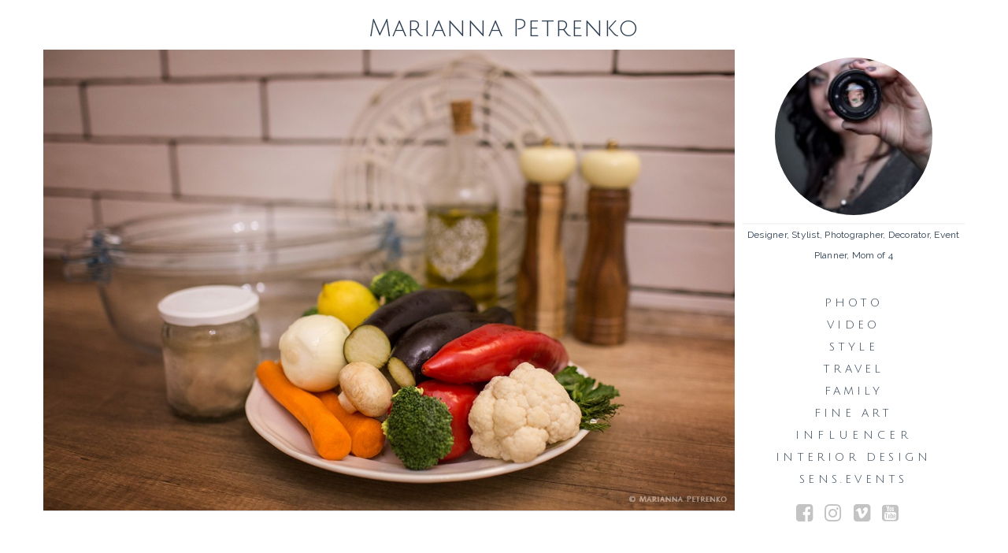

--- FILE ---
content_type: text/html; charset=UTF-8
request_url: https://mariannapetrenko.com/influencer/Fast-and-Healthy.html
body_size: 4251
content:

<!DOCTYPE html>
<html lang="en">
<head>
    <base href="/">
    <title>Fast & Healthy / influencer / Marianna Petrenko</title>
    <meta charset="UTF-8">
    <meta http-equiv="X-UA-Compatible" content="IE=edge">
    <meta name="viewport" content="width=device-width, initial-scale=1.0">
    <meta property="og:image" content="https://mariannapetrenko.com/assets/influencer/2018-02-19/02_19.jpg" />
    <meta property="og:title" content="Fast & Healthy" />
    <meta property="og:url" content="https://mariannapetrenko.com/influencer/Fast-and-Healthy.html" />
    <meta property="og:type" content="website" />
    <meta property="og:description" content="Marianna Petrenko - Designer, Stylist, Photographer, Decorator, Event Planner, Mom of 4" />
    <meta property="fb:app_id" content="126435544198294" />
	  
	<link href="https://fonts.googleapis.com/css?family=Raleway:300,300i,400,400i,500,500i,600,600i,700,700i" rel="stylesheet">
	<link href="https://fonts.googleapis.com/css?family=Julius+Sans+One" rel="stylesheet">
	<!-- Font Family -->
	<link rel="stylesheet" href="css/fonts/font-awesome.min.css#v=0.1">
	<!-- Bootstrap -->
	<link rel="stylesheet" href="css/bootstrap/bootstrap.min.css#v=0.1">
	<!-- Owl Carousel -->
	<link href="css/owl-carousel/owl.carousel.css#v=0.1" rel="stylesheet">
	<!-- Icon Fonts -->
	<link href="css/linea/linea.css#v=0.1" rel="stylesheet">
	<!-- Animate Css -->
	<link href="css/animate/animate.css#v=0.1" rel="stylesheet">
	<!-- Image Popup -->
	<link href="css/gallery/magnific-popup.css#v=0.1" rel="stylesheet">
	<!-- Header & Footer -->
	<link rel="stylesheet" href="css/navigation-menu.css#v=0.1">
	<link rel="stylesheet" href="css/footer.css#v=0.1">
	<!-- Theme Style -->
	<link rel="stylesheet" href="css/style.css?v=0.3">
	<link rel="stylesheet" href="css/responsive.css?v=0.1">
  <link rel="stylesheet" href="https://cdnjs.cloudflare.com/ajax/libs/jquery.swipebox/1.4.4/css/swipebox.min.css" />

	<!--[if lt IE 9]>
		<script src="https://oss.maxcdn.com/libs/html5shiv/3.7.0/html5shiv.js"></script>
	<![endif]-->

	<link rel="apple-touch-icon" sizes="144x144" href="/apple-touch-icon.png">
	<link rel="icon" type="image/png" sizes="32x32" href="/favicon-32x32.png">
	<link rel="icon" type="image/png" sizes="16x16" href="/favicon-16x16.png">
	<link rel="manifest" href="/manifest.json">
	<link rel="mask-icon" href="/safari-pinned-tab.svg" color="#5bbad5">
	<meta name="theme-color" content="#ffffff">
	
    <link href="//vjs.zencdn.net/6.6.3/video-js.css" rel="stylesheet">
    <!-- If you'd like to support IE8 -->
    <script src="//vjs.zencdn.net/ie8/1.1.2/videojs-ie8.min.js"></script>
    <script src="//cdn.jsdelivr.net/blazy/latest/blazy.min.js"></script>
    <script src="/js/yall-2.0.0.min.js"></script>
	<script>document.addEventListener("DOMContentLoaded", yall);</script>
</head>

<body>
<!-- Google tag (gtag.js) -->
<script async src="https://www.googletagmanager.com/gtag/js?id=G-KWS4YF29X3"></script>
<script>
  window.dataLayer = window.dataLayer || [];
  function gtag(){dataLayer.push(arguments);}
  gtag('js', new Date());

  gtag('config', 'G-KWS4YF29X3');
</script>



    <script>
        ;(function() {
            // Initialize
            var bLazy = new Blazy();
        })();
    </script>

<div id="fb-root"></div>
<script>
  window.fbAsyncInit = function() {
    FB.init({
      appId      : '126435544198294',
      xfbml      : true,
      version    : 'v2.11'
    });
    FB.AppEvents.logPageView();
  };

  (function(d, s, id){
     var js, fjs = d.getElementsByTagName(s)[0];
     if (d.getElementById(id)) {return;}
     js = d.createElement(s); js.id = id;
     js.src = "https://connect.facebook.net/en_US/sdk.js";
     fjs.parentNode.insertBefore(js, fjs);
   }(document, 'script', 'facebook-jssdk'));
</script>
	
	<!-- Loader ->
	<div class="preloader">
		<div class="statusq">
			<div class="sk-fading-circle">
			  <div class="sk-circle1 sk-circle"></div>
			  <div class="sk-circle2 sk-circle"></div>
			  <div class="sk-circle3 sk-circle"></div>
			  <div class="sk-circle4 sk-circle"></div>
			  <div class="sk-circle5 sk-circle"></div>
			  <div class="sk-circle6 sk-circle"></div>
			  <div class="sk-circle7 sk-circle"></div>
			  <div class="sk-circle8 sk-circle"></div>
			  <div class="sk-circle9 sk-circle"></div>
			  <div class="sk-circle10 sk-circle"></div>
			  <div class="sk-circle11 sk-circle"></div>
			  <div class="sk-circle12 sk-circle"></div>
			</div>
		</div>
	</div>
	<!-- End Loader -->

	<!-- Blog Single -->
	<section class="blog-single">
		<div class="container">
			<div class="row">
				<h1 style="font-size: 2.2rem; text-align: center; "><a href="/">Marianna Petrenko</a></h1>
				<div class="col-md-9 p_0">
					<div class="blog-block">
						<div class="img">
							<img src="//mariannapetrenko.com/assets/influencer/2018-02-19/02_19.jpg" alt="Fast & Healthy">
						</div>
					</div>
				</div>

				<div class="col-md-3 p_0">
					<div class="blog-left">
<div class="element_sidenav" style="padding-left: 10px;">
  <div class="blog-author side_heading" style="width: 100%; text-align: center; padding: 10px;">
    <div class="author-img">
      <img style="width: 200px;" src="img/about/Marianna-Petrenko-About-150x150.jpg" class="img-circle" alt="image">
    </div>
  </div>
  <div class="" style="width: 100%; text-align: center; ">
    <div class="author-img">
      <p style="font-size: 9pt;margin-bottom: 5px;">Designer, Stylist, Photographer, Decorator, Event Planner, Mom of 4<p>
    </div>
  </div>

  <div class="sidenav_list" style="width: 100%; text-align: center; padding: 10px;">
    <div class="row m_0">
      <ul style="font-family: 'Julius Sans One', sans-serif; font-size: 1em; line-height: 20px;">
        <li style="padding-top: 6pt;"><a target="_self"  href="/photography/" style="letter-spacing: 0.3em;">PHOTO</a></li>
        <li style="padding-top: 6pt;"><a target="_self"  href="/video/" style="letter-spacing: 0.3em;">VIDEO</a></li>
        <li style="padding-top: 6pt;"><a target="_self"  href="/style/" style="letter-spacing: 0.3em;">STYLE</a></li>
        <li style="padding-top: 6pt;"><a target="_self"  href="/travel/" style="letter-spacing: 0.3em;">TRAVEL</a></li>
        <li style="padding-top: 6pt;"><a target="_self"  href="/family/" style="letter-spacing: 0.3em;">FAMILY</a></li> 
        <li style="padding-top: 6pt;"><a target="_self"  href="/fine-art/" style="letter-spacing: 0.3em;">FINE ART</a></li> 
        <li style="padding-top: 6pt;"><a target="_self"  href="/influencer/" style="letter-spacing: 4pt;">INFLUENCER</a></li>
        <li style="padding-top: 6pt;"><a target="_self" href="/interior-design/" style="letter-spacing: 0.3em;">INTERIOR DESIGN</a></li>
        <li style="padding-top: 6pt;"><a target="_blank" href="http://sens.events/" style="letter-spacing: 0.3em;">SENS.EVENTS</a></li>
      </ul>
    </div>
  </div>

  <div class=" " style="width: 100%;">
    <div class="row" style="display: flex;justify-content: center;">
      <ul class="social_icons" style="margin: 0 auto;">
        <li>
          <a target="_blank" href="https://www.facebook.com/MariannaPetrenkoDesignPhotography/" >
            <i class="fa fa-facebook-square" aria-hidden="true"></i>
          </a>
        </li>
        <li>
          <a target="_blank" href="https://instagram.com/marianna.petrenko/" >
            <i class="fa fa-instagram" aria-hidden="true"></i>
          </a>
        </li>

        <li>
          <a target="_blank" href="https://vimeo.com/mariannapetrenko" >
            <i class="fa fa-vimeo-square" aria-hidden="true"></i>
          </a>
        </li>
        <li>
          <a target="_blank" href="">
            <i class="fa fa-youtube-square" aria-hidden="true"></i>
          </a>
        </li>
      </ul>
    </div>
  </div>
</div>
					</div>
				</div>
			</div>
      <div class="row">
        <div class="col-md-12">
          <div class="blog-block">
					  <h3>2018-02-19</h3>
            <h2><a href="//mariannapetrenko.com/influencer/Fast-and-Healthy.html">Fast & Healthy</a></h2>
				  
			  
﻿<p>Știți voi, că noi gospodinele, mereu ne stresăm când vine vorba de mâncare. Multe gânduri ne fac neliniștite:</p>
<p>
-Of, ce să mai fac la cină?<br />
-Of, ce să fac din ce am acum în frigider?<br />
-Of, ce să fac mai rapid ca să scap ușor?<br />
-Of, ce să fac să fie și sănătos?
</p>
<p>Iată că am aici un meniu sănătos pentru toată familia, inclusiv pentru bebeluși. 
<p>Legume coapte la cuptor cu bulion cu carne, ulei de olive și condimente.</p>
<p>Folosiți toate legumele, pe care le aveți la moment. Le spălați, le feliați, asezonați cu ulei și condimente, adăugați bulionul cu carne. Răsturnați toată compoziția în vasul pentru coacere. Și vă spun un lifehack de al meu aici:</p>
<p>Ca să-mi ușurez viața, atunci când fierb carnea pentru zeamă sau ciorbă, cca 1/2 din bulion cu tot cu carne, le torn în 2 borcane de 400 ml și le pun în congelator. </p>
<p>În următoarele zile am la dispoziție baza gata preparată pentru supă, ciorbă, sos, friptură, sau legume la cuptor! Poftă bună :)</p> 

				  <div class="fb-like" data-href="https://mariannapetrenko.com/influencer/Fast-and-Healthy.html" data-layout="button_count" data-action="like" data-size="large" data-show-faces="false" data-share="true"></div><br />
                <div class="img-responsive" style="margin-top: 10px;">
                  <a href="assets/influencer/2018-02-19/02_19.jpg#fullscreen" class="swipebox"><img src="assets/influencer/2018-02-19/02_19.jpg" /></a>
								</div>
<hr>
	<div style="margin-top: 10px;" class="fb-like" data-href="https://mariannapetrenko.com/influencer/Fast-and-Healthy.html" data-layout="standard" data-action="like" data-size="small" data-show-faces="false" data-share="true"></div>
	<div class="fb-comments" data-href="https://mariannapetrenko.com/influencer/Fast-and-Healthy.html" data-width="100%" data-numposts="5"></div>			
        </div>
        </div>
      </div>

		</div>
	</section>
  

	<!-- End Blog Single -->

	<!-- Footer -->
	<footer>
		<div class="container">
			<div class="row">
				<div class="footer_text">
					<div class="col-xs-6 col-sm-6 col-md-6 p_0">
						<div class="copyright">
							<p>Copyright &copy; 2024. All Rights Reserved.</p>
						</div>
					</div>
					<div class="col-xs-6 col-sm-6 col-md-6 p_0">
						<style>
							#myBtn {
							    display: none; /* Hidden by default */
							    position: fixed; /* Fixed/sticky position */
							    bottom: 20px; /* Place the button at the bottom of the page */
							    right: 30px; /* Place the button 30px from the right */
							    z-index: 99; /* Make sure it does not overlap */
							    border: none; /* Remove borders */
							    outline: none; /* Remove outline */
							    background-color: #53687c; /* Set a background color */
							    color: white; /* Text color */
							    cursor: pointer; /* Add a mouse pointer on hover */
							    padding: 15px; /* Some padding */
							    border-radius: 10px; /* Rounded corners */
							}

							#myBtn:hover {
							    background-color: #555; /* Add a dark-grey background on hover */
							}
						</style>
						<button onclick="topFunction()" id="myBtn" title="Go to top">Back to Top</button>
					</div>
				</div>
			</div>
		</div>
	</footer>
	<!-- End Footer -->

	<!-- Jquery -->
	<script src="js/jquery/jquery-2.1.3.min.js"></script>
	<script>
		window.onscroll = function() {scrollFunction()};

		function scrollFunction() {
		    if (document.body.scrollTop > 20 || document.documentElement.scrollTop > 20) {
		        document.getElementById("myBtn").style.display = "block";
		    } else {
		        document.getElementById("myBtn").style.display = "none";
		    }
		}

		// When the user clicks on the button, scroll to the top of the document
		function topFunction() {
		    document.body.scrollTop = 0; // For Chrome, Safari and Opera
		    document.documentElement.scrollTop = 0; // For IE and Firefox
		}
	</script>

  <script src="https://cdnjs.cloudflare.com/ajax/libs/jquery.swipebox/1.4.4/js/jquery.swipebox.min.js"></script>

  <script type="text/javascript">
    ;( function( $ ) {
    $( '.swipebox' ).swipebox({
      closeOnBack: true
    });
    } )( jQuery );
  </script>

	<!-- Main Jquery -->
	<script src="js/main.js"></script>
	<!--<script src="js/plugins/instafeed.min.js"></script>-->

<script src="//vjs.zencdn.net/6.6.3/video.js"></script>
<script defer src="https://static.cloudflareinsights.com/beacon.min.js/vcd15cbe7772f49c399c6a5babf22c1241717689176015" integrity="sha512-ZpsOmlRQV6y907TI0dKBHq9Md29nnaEIPlkf84rnaERnq6zvWvPUqr2ft8M1aS28oN72PdrCzSjY4U6VaAw1EQ==" data-cf-beacon='{"version":"2024.11.0","token":"001859c0b6194f84b90da5e583f5ebce","r":1,"server_timing":{"name":{"cfCacheStatus":true,"cfEdge":true,"cfExtPri":true,"cfL4":true,"cfOrigin":true,"cfSpeedBrain":true},"location_startswith":null}}' crossorigin="anonymous"></script>
</body>


--- FILE ---
content_type: text/css
request_url: https://mariannapetrenko.com/css/navigation-menu.css
body_size: 2056
content:
.navbar-brand{padding:0;height:auto;}
.navbar.stick_nav{background-color:#2c3e50;border-bottom:1px solid rgba(255,255,255,0.2);-webkit-box-shadow:0 1px 33px 2px rgba(0,0,0,0.3);-moz-box-shadow:0 1px 33px 2px rgba(0,0,0,0.3);box-shadow:0 1px 33px 2px rgba(0,0,0,0.3);}
.navbar_1.navbar_3.stick_nav .bg_nav{border-bottom:1px solid rgba(255,255,255,0.2);}
.navbar-nav>li>.dropdown-menu{margin-top:1px;}
.navbar-toggle .icon-bar{background-color:#fff;}
.navbar-nav li.active > a{color:#26a69a;}
.dropdown-menu>.active>a, .dropdown-menu>.active>a:focus, .dropdown-menu>.active>a:hover{background-color:#2c3e50;color:#26a69a;}
nav.stick_nav .menu_button{margin:35px 20px;}
nav .menu_button{position:relative;width:28px;height:18px;margin:65px 20px;cursor:pointer;-webkit-transform:rotate(0deg);-moz-transform:rotate(0deg);-o-transform:rotate(0deg);transform:rotate(0deg);-webkit-transition:.2s ease-in-out;-moz-transition:.2s ease-in-out;-o-transition:.2s ease-in-out;transition:.2s ease-in-out;}
nav .menu_button span{display:block;position:absolute;z-index:60;height:1px;width:100%;background:#fff;opacity:1;right:0;-webkit-transform:rotate(0deg);-moz-transform:rotate(0deg);-o-transform:rotate(0deg);transform:rotate(0deg);-webkit-transition:.2s ease-in-out;-moz-transition:.2s ease-in-out;-o-transition:.2s ease-in-out;transition:.2s ease-in-out;}
nav .menu_button span:nth-child(1){top:0px;}
nav .menu_button span:nth-child(2){top:7px;width:16px;}
nav .menu_button span:nth-child(3){top:14px;}
nav .menu_button.open span:nth-child(1){top:10px;-webkit-transform:rotate(135deg);-moz-transform:rotate(135deg);-o-transform:rotate(135deg);transform:rotate(135deg);}
nav .menu_button.open span:nth-child(2){opacity:0;right:-60px;}
nav .menu_button.open span:nth-child(3){top:10px;-webkit-transform:rotate(-135deg);-moz-transform:rotate(-135deg);-o-transform:rotate(-135deg);transform:rotate(-135deg);}
.navbar>.container-fluid .navbar-brand{margin-left:0;}
.nav{list-style:none;}
.dropdown a{display:inline-block;color:#fff;}
.dropdown:hover>.dropdown-menu{display:block;}
.dropdown > ul.dropdown-menu{visibility:hidden;display:block;opacity:0;-webkit-transition:all .4s;-moz-transition:all .4s;-o-transition:all .4s;-ms-transition:all .4s;transition:all .4s;-webkit-transition-delay:0.2s;transition-delay:0.2s;}
.dropdown:hover > ul.dropdown-menu{visibility:visible;opacity:1;display:block;}
.navbar-right .dropdown-menu{left:0;}
ul.dropdown-menu{top:100%;left:0;float:left;min-width:250px;padding:0;margin:0;background-color:#2c3e50;border:none;border-radius:0px;-webkit-box-shadow:0 6px 12px rgba(0,0,0,.1);box-shadow:0 6px 12px rgba(0,0,0,.1);}
.dropdown-menu li a{width:100%;font-size:12px;line-height:12px;font-weight:700;background-color:transparent;text-transform:uppercase;letter-spacing:2px;padding:20px;color:#fff;border-left:4px solid transparent;-webkit-transition:all 0.3s ease-in-out;-moz-transition:all 0.3s ease-in-out;-o-transition:all 0.3s ease-in-out;transition:all 0.3s ease-in-out;}
.dropdown-menu li a:hover,.dropdown-menu li a:focus{border-left:4px solid #26a69a;padding-left:26px;background-color:transparent;color:#26a69a;}
.navbar_1.navbar_3 .bg_nav .open .dropdown-menu li a:hover,.navbar_1.navbar_3 .bg_nav .open .dropdown-menu li a:focus,.navbar_1.navbar_3 .bg_nav .open .dropdown-menu li.active > a{color:#26a69a;}
.dropdown-menu li:last-child a{border-bottom:none;width:100%;}
.dropdown-menu li a i{vertical-align:middle;font-size:10px;margin-top:2px;}
.dropdown-submenu{position:relative;}
.dropdown-submenu>ul>li:last-child a{border-bottom:none;;}
.dropdown-submenu>.dropdown-menu{top:0;left:100%;margin-left:-1px;}
.dropdown-submenu.pull_left{float:none;}
.dropdown-submenu.pull_left>.dropdown-menu{left:-100%;margin-right:100%;}
.dropdown-submenu a{width:100%;}
.dropdown-submenu i{float:right;}
.dropdown.full_menu ul.dropdown-menu{right:0;left:auto;}
.dropdown.full_menu.shortcode ul.dropdown-menu{min-width:1000px;}
.dropdown.full_menu .dropdown-menu li{list-style:none;}
.dropdown.full_menu .dropdown-menu li ul{width:250px;border-right:1px solid rgba(255, 255, 255, 0.12);float:left;}
.nav .open>a,.nav .open>a:focus,.nav .open>a:hover,.navbar_1.navbar_3 .bg_nav .open > a,
.navbar_1.navbar_3 .bg_nav .open > a:hover,.navbar_1.navbar_3 .bg_nav .open > a:focus{background-color:transparent;border-color:#26a69a;color:#26a69a;}
@media (max-width:1200px){.navbar-header{float:none;}
.navbar-nav>li{float:none;}
.navbar-nav,.open>.dropdown-menu{display:block;}
.navbar-nav>.open>.dropdown-menu, .navbar-nav>.open>.dropdown-menu>.open>.dropdown-menu{max-height:1000px;overflow:visible;position:static;float:none;box-shadow:none;margin-top:0px;opacity:1;}
.navbar.navbar_1 .container{padding:0;}
.navbar.navbar_1 .navbar-collapse{margin:0;}
.navbar.navbar_1 .container .navbar-header{margin:0 15px;}
.dropdown > ul.dropdown-menu{display:block;visibility:visible;opacity:0;margin-left:20px;box-shadow:none;-webkit-transition:all .4s;-moz-transition:all .4s;-o-transition:all .4s;-ms-transition:all .4s;transition:all .4s;-webkit-transition-delay:0.2s;transition-delay:0.2s;}
.dropdown-submenu{width:100%;overflow:hidden;}
ul.dropdown-menu{box-shadow:none;margin-left:20px;overflow-x:hidden;}
.navbar-nav>li>.dropdown-menu{margin-top:0px;}
.dropdown-menu{max-height:0;width:100%;overflow:hidden;position:static;float:none;}
.dropdown.full_menu.shortcode ul.dropdown-menu{min-width:100%;}
.dropdown.full_menu .dropdown-menu li{width:100%;overflow-x:hidden;}
.dropdown.full_menu .dropdown-menu li ul{width:100%;border-right:1px solid rgba(255, 255, 255, 0);float:none;}
}
@media only screen and (max-width:480px){.navbar, .navbar .nav_padding,.navbar .container-fluid, .navbar.navbar_1 .container , .navbar .nav_padding .container-fluid{padding:0 !important;}
.container-fluid .navbar-header{margin:0;padding:0 20px;}
.container-fluid>.navbar-collapse,.navbar.navbar_1 .navbar-collapse{margin:0;}
}
.navbar,.navbar .nav_padding{padding:0 60px;}
.navbar .navbar-brand{padding:60px 0;transition:all 0.2s ease-in-out;}
.navbar.stick_nav .navbar-brand{padding:30px 0;}
.navbar.stick_nav .navbar-nav > li > a{padding:35px 20px;color:#fff;}
.navbar .navbar-nav > li > a{padding:0;font-size:13px;font-weight:700;padding:65px 20px;color:#fff;text-transform:uppercase;letter-spacing:2px;transition:all 0.2s ease-in-out;}
.nav-black.navbar-nav > li > a{color:#2c3e50;}
.navbar .navbar-nav > li > a:hover, .navbar .navbar-nav > li > a:focus, .navbar .navbar-nav > li.active > a{background-color:transparent;color:#26a69a;}
@media (max-width:1200px){.navbar-nav{position:relative;float:none!important;padding:20px 30px;}
.navbar-toggle{border-radius:0;width:auto;border:1px solid #fff;display:block;margin:60px 0;transition:all 0.2s ease-in-out;}
.nav-black.navbar-nav > li > a{color:#fff;}
.navbar-white .navbar-toggle{border:1px solid #2c3e50;}
.navbar-white.stick_nav .navbar-toggle{border:1px solid #fff;}
.navbar-white .navbar-toggle .icon-bar{background-color:#2c3e50;}
.navbar-white.stick_nav .navbar-toggle .icon-bar{background-color:#fff;}
.navbar-white .nav-black.navbar-nav li a{color:#fff;}
.navbar-white .nav-black.navbar-nav li.active > a,.navbar-white .nav-black.navbar-nav li a:hover{color:#26a69a;}
.navbar-collapse{width:100%;background-color:#2c3e50;border-top:1px solid transparent;}
.navbar-collapse.collapse{display:none !important;max-height:100%;}
.navbar.stick_nav .navbar-toggle{margin:30px 0;}
.navbar-nav > li{display:inline-block;width:100%;float:none;}
.navbar .nav.navbar-nav > li > a,.navbar .navbar-collapse > ul > li > a, .navbar.stick_nav .navbar-nav > li > a{padding-top:10px !important;padding-bottom:10px !important;width:100%;}
.navbar-collapse.collapse.in{display:block !important;overflow-y:auto;border-top:1px solid rgba(255,255,255,0.5);}
.navbar-collapse.collapse.in ul.nav{max-height:480px;overflow-y:auto;}
.collapsing{overflow:hidden !important;}
}
.navbar.navbar_1{padding:0;margin-top:40px;}
.navbar_1.stick_nav{margin-top:0;}
.navbar_1 .bg_nav{max-width:1280px;margin:0 auto;background-color:rgba(255,255,255,0.9);}
.navbar_1.stick_nav .bg_nav{background-color:#2c3e50;}
.navbar_1.navbar .navbar-brand{padding:30px 15px;}
.navbar_1.navbar .navbar-nav > li > a{padding:35px 20px;}
@media (max-width:1200px){.navbar.navbar_1{margin-top:0;}
.navbar.navbar_1 .navbar-collapse{background-color:#2c3e50;}
.navbar.navbar_1 .navbar-toggle{border:1px solid #2c3e50;margin:30px 0;}
.navbar.navbar_1.stick_nav .navbar-toggle{border:1px solid #fff;}
.navbar.navbar_1.stick_nav .navbar-toggle span{background-color:#fff;}
.navbar.navbar_1.stick_nav .navbar-collapse.collapse.in,.navbar.navbar_1 .navbar-collapse.collapse.in{border-top:1px solid rgba(255,255,255,0.5);}
.navbar.navbar_1 .navbar-toggle .icon-bar{background-color:#2c3e50;}
}
.navbar_2.navbar,.navbar_3.navbar{background-color:rgba(44,62,80,0.5);}
.navbar_2.nav_bottom_border{background-color:rgba(44,62,80,0);border-bottom:1px solid rgba(255,255,255,0.5);}
.navbar_2.navbar.stick_nav, .navbar_3.navbar.stick_nav{background-color:rgba(44,62,80,1);}
.navbar_2.navbar .navbar-brand, .navbar_3.navbar .navbar-brand{padding:30px 15px;}
.navbar_2.navbar .navbar-nav > li > a, .navbar_3.navbar .navbar-nav > li > a{padding:35px 20px;}
@media (max-width:1200px){.navbar.navbar_2 .navbar-toggle, .navbar.navbar_3 .navbar-toggle{margin:30px 0;}
}
.navbar_3.navbar{padding:0;}
.navbar.navbar_3 .nav-address{position:relative;padding:15px 60px;width:100%;height:100%;background-color:#fff;transition:all 0.2s ease-in-out;}
.none-display{margin-top:-55px;}
.navbar.navbar_3 .nav-address .left-info i{margin-right:10px;font-size:14px;color:#26a69a;}
.navbar_1.navbar_3 .bg_nav li.active>a{color:#26a69a;}
.navbar.navbar_3 .navbar-toggle{border:1px solid #fff;}
.navbar.navbar_3 .nav-address span{font-size:14px;color:#2c3e50;}
.navbar.navbar_3 .nav-address .right-info ul{margin:0;padding:0;}
.navbar.navbar_3 .nav-address .left-info .info-details{padding-right:40px;float:left;}
.navbar.navbar_3 .nav-address .right-info ul li a i{font-size:14px;}
.navbar.navbar_3 .nav-address .right-info ul li a{margin-left:15px;margin-right:0;color:#2c3e50;}
.navbar.navbar_3 .nav-address .right-info ul li a:hover{color:#26a69a;}
@media (max-width:640px){.navbar.navbar_3 .nav-address .left-info,.navbar.navbar_3 .nav-address .right-info{position:relative;left:50%;padding:5px 0;display:inline-block;width:auto;-webkit-transform:translateX(-50%);transform:translateX(-50%);}
.none-display{margin-top:-102px;}
}
.side-overlay-menu{position:fixed;height:100%;top:0;right:0;width:300px;color:#fff;background-color:#2c3e50;z-index:1031;transform:translateX(100%);-ms-transform:translateX(100%);-webkit-transform:translateX(100%);-webkit-transition:.2s ease-in-out;-moz-transition:.2s ease-in-out;-o-transition:.2s ease-in-out;transition:.2s ease-in-out;}
.menu-side-overflow{width:100%;position:absolute;height:100%;top:0;right:0;padding:65px 40px;overflow-y:auto;overflow-x:hidden;}
.side-overlay-menu.open{transform:translateX(0%);-ms-transform:translateX(0%);-webkit-transform:translateX(0%);}
.side-overlay-menu h6{font-size:13px;font-weight:700;color:#26a69a;text-transform:uppercase;letter-spacing:2px;margin-bottom:20px;}
.side-overlay-menu a{letter-spacing:1px;font-weight:600;line-height:28px;color:#fff;}
nav .menu_close_button{position:absolute;width:28px;height:18px;top:0;right:0;margin:30px 30px 0 0;cursor:pointer;}
nav .menu_close_button span{display:block;position:absolute;z-index:60;height:1px;width:100%;background:#fff;opacity:1;right:0;}
nav .menu_close_button.open span:nth-child(1){top:10px;-webkit-transform:rotate(135deg);-moz-transform:rotate(135deg);-o-transform:rotate(135deg);transform:rotate(135deg);}
nav .menu_close_button.open span:nth-child(2){opacity:0;right:-60px;}
nav .menu_close_button.open span:nth-child(3){top:10px;-webkit-transform:rotate(-135deg);-moz-transform:rotate(-135deg);-o-transform:rotate(-135deg);transform:rotate(-135deg);}
@media (max-width:1200px){.menu_button{display:none;}
}
.navbar_1.navbar_3{margin-top:0;}
.navbar_1.navbar_3 .nav-address{padding-bottom:45px;}
.navbar_1.navbar_3 .bg_nav{position:absolute;margin-top:-30px;background-color:#2c3e50;left:0;right:0;}
.navbar_1.navbar_3.stick_nav .bg_nav{max-width:100%;}
.navbar_1.navbar_3 .bg_nav a{color:#fff;}
@media (max-width:1200px){.navbar_1.navbar_3 .navbar-toggle .icon-bar{background-color:#fff;}
}

--- FILE ---
content_type: text/css
request_url: https://mariannapetrenko.com/css/footer.css
body_size: 352
content:
/*
	[Table of contents]

	+ Footer

*/

/*		Footer		*/
footer{
	background-color: #2c3e50;
	padding: 80px 0;
	margin-top: 15px;
}
footer .logo{
	text-align: center;
	border-bottom: 1px solid rgba(255,255,255,0.20);
	padding-bottom: 40px;
}
footer p{
	margin-bottom: 0;
}
.footer_text{
	padding-top: 40px;
}
.footer_text .copyright{
	text-align: left;
	color: #fff;
}
.social_icons {
	float: right;
}
footer.coming_soon_footer {
	position: fixed;
	background-color: transparent;
	padding: 60px;
	bottom: 0;
    width: 100%;
}
footer.coming_soon_footer .footer_text p,footer.coming_soon_footer .footer_text a {
	color: #2c3e50;
}
footer.coming_soon_footer .footer_text a:hover{
	color: #26a69a;
}
footer.coming_soon_footer .footer_text{
	padding: 0;
}
.footer_top:first-child{
	margin-top: 0;
}
.footer_top {
	margin-top: 40px;
	text-align: center;
}
.footer_menu ul.menu{
	list-style: none;
    padding: 0;
	margin: 0;
}
.footer_menu ul.menu li {
    display: inline-block;
    margin: 0 10px;
}
.footer_menu ul.menu li a{
	color: #fff;
	font-weight: 500;
    font-size: 14px;
    line-height: 20px;
}
.footer_menu ul.menu li a:hover, .footer_menu ul.menu li a:focus,.footer_block ul a:hover,.footer_block ul a:focus{
	color: #26a69a;
}
.copyright.footer_top{
	padding-top: 40px;
	border-top: 1px solid rgba(255,255,255,0.20);
	color: #fff;
}
.copyright span {
	color: #26a69a;
	font-size: 14px;
}
footer .logo.footer_top{
	padding:0;
	border-bottom: 0px solid transparent;
}
.footer_top:first-child{
	margin-top: 0;
}
.footer_top {
	margin-top: 40px;
	text-align: center;
}
.footer_menu ul.menu{
	list-style: none;
    padding: 0;
	margin: 0;
}
.footer_menu ul.menu li {
    display: inline-block;
    margin: 0 10px;
}
.footer_menu ul.menu li a{
	color: #fff;
	font-weight: 500;
    font-size: 14px;
    line-height: 20px;
}
.footer_menu ul.menu li a:hover, .footer_menu ul.menu li a:focus,.footer_block ul a:hover,.footer_block ul a:focus{
	color: #26a69a;
}
.copyright.footer_top{
	padding-top: 40px;
	border-top: 1px solid rgba(255,255,255,0.20);
	color: #fff;
}
.copyright span {
	color: #26a69a;
	font-size: 14px;
}
footer .logo.footer_top{
	padding:0;
	border-bottom: 0px solid transparent;
}
.footer_block {
	padding-right: 40px;
	padding-bottom: 40px;
}
.footer_block h3{
	margin-bottom: 30px;
	color: #26a69a;
	font-weight: 600;
	text-transform: uppercase;
}
.footer_block p {
	color: #fff;
}
.footer_block ul.menu li a i{
	font-size: 16px;
	font-weight: 400;
}
.footer_block ul.footer_posts{
	padding: 0;
}
.footer_block ul.footer_posts li{
	margin-bottom: 20px;
}
.footer_block ul.footer_posts li:last-child{margin-bottom:0;}
.footer_block ul a{
	font-weight: 600;
	color: #fff;
}


--- FILE ---
content_type: text/css
request_url: https://mariannapetrenko.com/css/style.css?v=0.3
body_size: 9296
content:
@import url(fonts/font.css);@import url(linea/linea.css);@import url(https://fonts.googleapis.com/css?family=Raleway:300,300i,400,400i,500,500i,600,600i,700,700i);@import url(https://fonts.googleapis.com/css?family=Julius+Sans+One:300,300i,400,400i,500,500i,600,600i,700,700i);html,body{margin:0;padding:0;font-family:'Raleway', sans-serif;font-size:14px;color:#2c3e50;background-color:#fff;height:100%;}
html{overflow-y:scroll;-ms-overflow-style:scrollbar;}
::-moz-selection{background:#2c3e50;color:#fff;}
::selection{background:#2c3e50;color:#fff;}
section{position:relative;padding:20px 0 0 0;overflow:hidden;}
article,aside,details,figcaption,figure,footer,header,main,menu,nav,section,summary{display:block;}
h1,h2,h3,h4,h5,h6{margin-top:0;font-family:'Julius Sans One', sans-serif;}
h2{font-size:1.5em;margin-bottom:20px;line-height:26px;letter-spacing:0.02em;}
h3{font-size:20px;font-weight:600;line-height:26px;letter-spacing:0.04em;}
h4{font-size:16px;line-height:26px;letter-spacing:0.04em;}
h5{font-size:18px;line-height:28px;letter-spacing:0.04em;}
h6{font-weight:600;font-size:16px;line-height:26px;margin-bottom:20px;letter-spacing:0.04em;}
p{font-size:14px;margin-bottom:20px;line-height:26px;letter-spacing:0.02em;}
p.small_p{font-size:12px;}
a{text-decoration:none;color:#2c3e50;letter-spacing:0.04em;}
a:hover,a:focus{text-decoration:none;color:#26a69a;}
img{vertical-align:middle;max-width:100%;}
.p_0{padding:0;}.pl_0{padding-left:0px;}.pr_0{padding-right:0px;}.pt_0{padding-top:0px;}.pb_0{padding-bottom:0px;}.p_5{padding:5px;}.pl_5{padding-left:5px;}.pr_5{padding-right:5px;}.pt_5{padding-top:5px;}.pb_5{padding-bottom:5px;}.p_20{padding:20px;}.pl_20{padding-left:20px;}.pr_20{padding-right:20px;}.pt_20{padding-top:20px;}.pb_20{padding-bottom:20px;}.p_30{padding:30px;}.pl_30{padding-left:30px;}.pr_30{padding-right:30px;}.pt_30{padding-top:30px;}.pb_30{padding-bottom:30px;}.p_40{padding:40px;}.pl_40{padding-left:40px;}.pr_40{padding-right:40px;}.pt_40{padding-top:40px;}.pb_40{padding-bottom:40px;}.p_50{padding:50px;}.pl_50{padding-left:50px;}.pr_50{padding-right:50px;}.pt_50{padding-top:50px;}.pb_50{padding-bottom:50px;}.p_60{padding:60px;}.pl_60{padding-left:60px;}.pr_60{padding-right:60px;}.pt_60{padding-top:60px;}.pb_60{padding-bottom:60px;}
.p_100{padding:100px;}.pl_100{padding-left:100px;}.pr_100{padding-right:100px;}.pt_100{padding-top:100px;}.pb_100{padding-bottom:100px;}.p_120{padding:120px;}.pl_120{padding-left:120px;}.pr_120{padding-right:120px;}.pt_120{padding-top:120px;}.pb_120{padding-bottom:120px;}
.m_0{margin:0;}.ml_0{margin-left:0px;}.mr_0{margin-right:0px;}.mt_0{margin-top:0px;}.mb_0{margin-bottom:0px;}.m_10{margin:10px;}.ml_10{margin-left:10px;}.mr_10{margin-right:10px;}.mt_10{margin-top:10px;}.mb_10{margin-bottom:10px;}.m_20{margin:20px;}.ml_20{margin-left:20px;}.mr_20{margin-right:20px;}.mt_20{margin-top:20px;}.mb_20{margin-bottom:20px;}.m_30{margin:30px;}.ml_30{margin-left:30px;}.mr_30{margin-right:30px;}.mt_30{margin-top:30px;}.mb_30{margin-bottom:30px;}.m_40{margin:40px;}.ml_40{margin-left:40px;}.mr_40{margin-right:40px;}.mt_40{margin-top:40px;}.mb_40{margin-bottom:40px;}.m_60{margin:60px;}.ml_60{margin-left:60px;}.mr_60{margin-right:60px;}.mt_60{margin-top:60px;}.mb_60{margin-bottom:60px;}.mt_80{margin-top:80px;}
.fa{font-size:25px;}
.no_bottom{padding-bottom:0;}
figure img,.figure img,.text_blocks,.owl-controls,.overlay_bg,.big_no,.blog-img img{-webkit-transition:all 0.4s ease-in-out;-moz-transition:all 0.4s ease-in-out;-o-transition:all 0.4s ease-in-out;-ms-transition:all 0.4s ease-in-out;transition:all 0.4s ease-in-out;}
.preloader{display:block;width:100%;height:100%;position:fixed;top:0;left:0;background:#fff;z-index:100000;}
.status{width:100px;height:40px;position:relative;margin:0 auto;top:50%;transform:translateY(-50%);}
.sk-folding-cube.left-align{margin-left:-12px;}
.sk-folding-cube{margin:40px auto;width:40px;height:40px;position:relative;float:left;-webkit-transform:rotateZ(45deg);transform:rotateZ(45deg);}
.sk-folding-cube .sk-cube{float:left;width:50%;height:50%;position:relative;-webkit-transform:scale(1.1);-ms-transform:scale(1.1);transform:scale(1.1);}
.sk-folding-cube .sk-cube:before{content:'';position:absolute;top:0;left:0;width:100%;height:100%;background-color:#333;-webkit-animation:sk-foldCubeAngle 2.4s infinite linear both;animation:sk-foldCubeAngle 2.4s infinite linear both;-webkit-transform-origin:100% 100%;-ms-transform-origin:100% 100%;transform-origin:100% 100%;}
.sk-folding-cube .sk-cube2:before{-webkit-animation-delay:0.3s;animation-delay:0.3s;}
.sk-folding-cube .sk-cube3:before{-webkit-animation-delay:0.6s;animation-delay:0.6s;}
.sk-folding-cube .sk-cube4:before{-webkit-animation-delay:0.1s;animation-delay:0.1s;}
@-webkit-keyframes sk-foldCubeAngle{0%, 10%{-webkit-transform:perspective(140px) rotateX(-180deg);transform:perspective(140px) rotateX(-180deg);opacity:0;}
25%, 75%{-webkit-transform:perspective(140px) rotateX(0deg);transform:perspective(140px) rotateX(0deg);opacity:1;}
90%, 100%{-webkit-transform:perspective(140px) rotateY(180deg);transform:perspective(140px) rotateY(180deg);opacity:0;}
}
@keyframes sk-foldCubeAngle{0%, 10%{-webkit-transform:perspective(140px) rotateX(-180deg);transform:perspective(140px) rotateX(-180deg);opacity:0;}
25%, 75%{-webkit-transform:perspective(140px) rotateX(0deg);transform:perspective(140px) rotateX(0deg);opacity:1;}
90%, 100%{-webkit-transform:perspective(140px) rotateY(180deg);transform:perspective(140px) rotateY(180deg);opacity:0;}
}
.caption_header{position:relative;clear:both;overflow:hidden;width:100%;height:100vh;background-position:50% 50%;background-size:cover;}
#short-header.caption_header{height:300px;text-align:center;}
.overlay_bg{top:0;position:absolute;width:100%;height:100%;background:rgba(44,62,80,0.6);}
.caption_image{background-image:url(../img/slider/slider_bg.jpg);}
.caption_image_1{background-image:url(../img/slider/slider_bg_1.jpg);}
.caption_image_2{background-image:url(../img/slider/slider_bg_2.jpg);}
.caption_image_3{background-image:url(../img/slider/slider_bg_3.jpg);}
.caption_image_4{background-image:url(../img/slider/slider_bg_4.jpg);}
.caption_image_5{background-image:url(../img/slider/slider_bg_5.jpg);}
.caption_image_6{background-image:url(../img/slider/slider_bg_6.jpg);}
.caption_image_7{background-image:url(../img/slider/slider_bg_7.jpg);}
.caption_image_8{background-image:url(../img/slider/slider_bg_8.jpg);}
.caption_image_9{background-image:url(../img/slider/slider_bg_9.jpg);}
.caption_image_10{background-image:url(../img/slider/slider_bg_10.jpg);}
.caption_image_11{background-image:url(../img/slider/slider_bg_11.jpg);}
.caption_image_12{background-image:url(../img/slider/slider_bg_12.jpg);}
.caption_image_13{background-image:url(../img/slider/slider_bg_13.jpg);}
.caption_image_14{background-image:url(../img/slider/slider_bg_14.jpg);}
.caption_image_15{background-image:url(../img/slider/slider_bg_15.jpg);}
.caption_image_16{background-image:url(../img/slider/slider_bg_16.jpg);}
.caption_image_17{background-image:url(../img/slider/slider_bg_17.jpg);}
.caption_image_18{background-image:url(../img/slider/slider_bg_18.jpg);}
#short-header.caption_image{background-image:url(../img/slider/short_bg_1.jpg);}
#short-header.caption_image_1{background-image:url(../img/slider/short_bg_2.jpg);}
#short-header.caption_image_2{background-image:url(../img/slider/short_bg_3.jpg);}
#short-header.caption_image_3{background-image:url(../img/slider/short_bg_4.jpg);}
#short-header.caption_image_zzz{background-image:url(https://scontent-otp1-1.xx.fbcdn.net/v/t31.0-8/18673288_10213469748164439_724630233690589616_o.jpg?oh=9dd7272a9be0ad7e140bf34a80afef73&oe=59EB81FA);}
.caption_content{position:relative;color:#fff;padding:0 60px;top:50%;-webkit-transform:translateY(-50%);transform:translateY(-50%);}
.caption_content.caption_type_1{position:absolute;width:100%;top:50%;left:50%;transform:translate(-50%, -50%);}
.caption_content .container-fluid .row{margin:0;}
#coming_soon .caption_content,.counter_soon .caption_content,.soon_v2 .caption_content{color:#2c3e50;background-color:transparent;}
#short-header .caption_content{top:60%;-webkit-transform:translateY(-60%);transform:translateY(-60%);}
#short-header .caption_content .caption_text h1{font-size:56px;line-height:66px;font-weight:600;margin-bottom:20px;}
#short-header .caption_content .caption_text p{font-style:italic;font-size:16px;line-height:20px;letter-spacing:0.04em;margin-bottom:0;}
.caption_text span.vertical_text{position:absolute;top:30%;left:0;display:block;letter-spacing:15px;-webkit-transform:rotate(-90deg);-moz-transform:rotate(-90deg);-ms-transform:rotate(-90deg);-o-transform:rotate(-90deg);transform:rotate(-90deg);}
.caption_text h1{font-size:70px;line-height:80px;letter-spacing:0.04em;text-transform:uppercase;font-weight:800;margin-bottom:20px;}
#coming_soon h1{font-size:70px;line-height:80px;margin-bottom:20px;text-transform:none;font-weight:500;}
.caption_text h1 span{letter-spacing:0.04em;font-size:70px;line-height:80px;font-weight:300;}
.caption_text img{margin-bottom:20px;}
.caption_text .heading{margin-bottom:0;}
.caption_text.top_bar .head_bar:before{border-top:4px solid #26a69a;display:block;margin:40px auto;width:100px;content:"";-webkit-transition:all 0.3s ease-in-out;-moz-transition:all 0.3s ease-in-out;-o-transition:all 0.3s ease-in-out;transition:all 0.3s ease-in-out;}
.caption_text .btn_custom.bg_btn_color:hover,.caption_text .btn_custom.bg_btn_color:focus{background-color:#2ab4a7;border-color:#2ab4a7;color:#fff;}
.caption_image_1 .caption_text h1{font-size:80px;}
.caption_text p{font-size:20px;line-height:34px;}
.heading{margin-bottom:80px;}
.heading h2{font-weight:600;}
.head_bar:before{border-top:4px solid #26a69a;display:block;margin-bottom:20px;width:50px;content:"";-webkit-transition:all 0.3s ease-in-out;-moz-transition:all 0.3s ease-in-out;-o-transition:all 0.3s ease-in-out;transition:all 0.3s ease-in-out;}
.highlight_text{background-color:#f5f5f5;padding:40px 0 20px 30px;margin-right:30px;}
.icon{font-size:36px;color:#26a69a;margin-bottom:10px;}
.list_text{padding-left:60px;padding-right:20px;padding-bottom:40px;}
.welcome_four .list_text{padding-left:20px;padding-right:20px;padding-bottom:0px;}
.app_showcase{background-image:linear-gradient(rgba(255,255,255,0.8),rgba(255,255,255,0.8)),url("../img/background/app_bg.jpg");}
.app_header .caption_text{color:#2c3e50;background-color:transparent;}
.app_header .caption_text h1{text-transform:capitalize;}
.app_header .caption_text p{font-size:16px;line-height:2;}
.app_header i{margin-right:10px;}
.app_header .caption_text .btn_custom{margin-top:30px;}
.app_table .row{display:table;table-layout:fixed;width:100%;}
.app_table .row .col-md-5,.app_table .row .col-md-7,.app_table .row .col-md-6,.app_table .row .col-md-4,.app_table .row .col-md-8{float:none;display:table-cell;vertical-align:middle;}
.screen_link .four_carousel .owl-item{padding-right:10px;}
.app_feature .list_text{padding-left:40px;}
.app_feature p{margin-top:30px;margin-bottom:0;}
.light_dark{background-color:rgba(44,62,80,0.9);color:#fff;}
.app_feature .back_icon .icon{font-size:60px;font-weight:800;color:rgba(38,166,154,0.2);}
.service_points{padding:20px;}
.service_points.bg_image{background-image:linear-gradient(rgba(44,62,80,0.5),rgba(44,62,80,0.5)),url("../img/background/feature_bg.jpg");}
.service_points .text_2{background-color:#fff;position:relative;padding:60px 0 0 60px;display:inline-block;color:#2c3e50;}
.service_points .text_2 .list_text{padding:0 40px 40px 0;}
#video_id video{min-height:100%;min-width:100%;}
.short_section{padding:100px 0;}
.bg_image{background-position:50% 50%;background-repeat:no-repeat;-webkit-background-size:cover;-moz-background-size:cover;-o-background-size:cover;background-size:cover;color:#fff;}
.bg_image.common_bg{background-image:linear-gradient(rgba(44,62,80,0.8),rgba(44,62,80,0.8)),url("../img/background/pexels.jpeg");}
#port-bg.bg_image{background-attachment:fixed;}
.bg_image a{color:#fff;}
.feature_header.bg_image{background-image:linear-gradient(rgba(44,62,80,0.8),rgba(44,62,80,0.8)),url("../img/background/feature_bg.jpg");}
.client_part.bg_image{background-image:linear-gradient(rgba(44,62,80,0.8),rgba(44,62,80,0.8)),url("../img/people/client_bg.jpg");}
.bg_client.bg_image{background-image:linear-gradient(rgba(44,62,80,0.8),rgba(44,62,80,0.8)),url("../img/background/client_bg.jpeg");}
.bg_testi_image{background-image:linear-gradient(rgba(44,62,80,0.8),rgba(44,62,80,0.8)),url("../img/people/client_bg.jpg");}
.short_section h2.counter,.short_section h4{color:#fff;font-weight:400;margin-bottom:30px;}
.back_icon{position:absolute;right:0;top:70px;left:0;padding:0 20px;}
.back_icon .icon{font-size:46px;color:rgba(38,166,154,0.2);}
.text_blocks{text-align:center;background-color:#fff;padding:60px 40px;-webkit-box-shadow:1px 1px 33px 2px rgba(0,0,0,0.1);-moz-box-shadow:1px 1px 33px 2px rgba(0,0,0,0.1);box-shadow:1px 1px 33px 2px rgba(0,0,0,0.1);}
.padd_around{text-align:center;padding:60px 40px;}
.text_blocks h3{font-weight:600;}
.text_blocks:hover a, .padd_around:hover a{color:#26a69a;}
.text_blocks.feature_text{text-align:left;}
.overlay_block{top:-100px;padding-bottom:20px;}
.overlay_block .list_text{padding-left:40px;}
.image_blocks{padding-top:0;}
.client_part .one_carousel .item .fa,.bg_client .one_carousel .item .fa, .app_client .one_carousel .item .fa{font-size:46px;margin-bottom:40px;color:rgba(255,255,255,0.8);}
.client_service .one_carousel .item .fa{font-size:46px;margin-bottom:40px;}
.client_part .text_blocks{padding:20px 0;}
.client_part .client_text p{font-size:16px;}
.bg_image .bg_color{padding:120px 100px;}
.list_margin{margin-bottom:40px;padding-right:40px;}
.minimal_block .text_blocks{padding:60px;text-align:left;}
.minimal_block.bg_image{background-image:url("../img/background/bg_img.jpg");}
.service_fact h4{font-weight:400;font-style:italic;}
figure{position:relative;overflow:hidden;text-align:center;}
figure img{position:relative;width:auto;max-width:100%;}
figure figcaption{color:#fff;-webkit-backface-visibility:hidden;backface-visibility:hidden;}
figure.image_item figcaption::before{position:absolute;top:0;left:0;width:100%;height:100%;background:-webkit-linear-gradient(top, rgba(44,62,80,0) 0%, rgba(44,62,80,0.8) 75%);background:linear-gradient(to bottom, rgba(44,62,80,0) 0%, rgba(44,62,80,0.8) 75%);content:'';opacity:0;-webkit-transform:translate3d(0,50%,0);transform:translate3d(0,50%,0);}
figure.image_item h3{position:absolute;top:50%;left:0;opacity:0;width:100%;color:#fff;-webkit-transition:-webkit-transform 0.35s, color 0.35s;transition:transform 0.35s, color 0.35s;-webkit-transform:translate3d(0,80%,0);transform:translate3d(0,80%,0);}
figure.image_item figcaption::before,figure.image_item p{-webkit-transition:opacity 0.35s, -webkit-transform 0.35s;transition:opacity 0.35s, transform 0.35s;}
figure.image_item p{position:absolute;bottom:0;left:0;padding:20px;width:100%;opacity:0;-webkit-transform:translate3d(0,10px,0);transform:translate3d(0,10px,0);}
figure.image_item:hover h3{opacity:1;color:#fff;-webkit-transform:translate3d(0,80%,0) translate3d(0,-40px,0);transform:translate3d(0,80%,0) translate3d(0,-40px,0);}
figure.image_item:hover figcaption::before ,figure.image_item:hover p{opacity:1;-webkit-transform:translate3d(0,0,0);transform:translate3d(0,0,0);}
.block_image figcaption{display:block;width:100%;height:100%;position:absolute;padding:0 30px;background-color:rgba(44,62,80,1);top:0;left:0;-webkit-transition:all 0.3s ease-in-out;transition:all 0.3s ease-in-out;}
.block_image figure{margin-right:30px;}
.block_image figure img{-webkit-transform:scale(1);transform:scale(1);}
.block_image figure:hover figcaption{background-color:rgba(44,62,80,0.4);}
.block_image figure:hover img{-webkit-transform:scale(1.2);transform:scale(1.2);}
.block_image figcaption .text_bgcolor .text_overlay{display:table-cell;vertical-align:middle;}
.block_image figcaption .text_bgcolor .text_overlay h3{margin:0;}
.block_image figcaption .text_bgcolor .text_overlay .icon{color:#fff;}
.block_image figcaption .text_bgcolor{display:table;width:100%;height:100%;}
.head_carousel .list_margin{padding:60px;}
.light_gray{background-color:#f5f5f5;}
.minimal_block.corporate_team .mouseover_frame:before, .minimal_block.corporate_team .mouseover_frame:after{background-color:rgba(44,62,80,0.4);border:0;}
.minimal_block.corporate_team .mouseover_frame{top:10px;left:10px;right:10px;bottom:10px;}
.minimal_block.corporate_team .single_item .minimal_fig .figcaption_text{top:50%;}
.minimal_fig .figcaption_text h3{margin:0 10px;}
.minimal_block.corporate_team .single_item .minimal_fig .figcaption_text a, .social_icons > li > a{color:#c3c3c3;margin-right:15px;}
.minimal_block.corporate_team .single_item .minimal_fig .figcaption_text a:hover, .social_icons > li > a:hover{color:#26a69a;}
.social_icons > li{list-style:none;float:left;margin-right:0;}
.top-margin{margin-top:100px;}
.bg_color{background-color:#2c3e50;color:#fff;}
span,h3.span_block,span.span_block{position:relative;font-size:24px;line-height:1.5;font-weight:600;letter-spacing:0.04em;color:#fff;}
h3.span_block,span.span_block{display:block;}
span.dark_text{color:#26a69a;}
.btn_custom{-webkit-border-radius:0;-moz-border-radius:0;border-radius:0px;color:#26a699;background-color:transparent;letter-spacing:0.04em;font-weight:600;font-size:16px;margin-top:5px;padding:12px 40px;border:solid #26a699 1px;cursor:pointer;-webkit-transition:all 0.3s ease-in-out;-moz-transition:all 0.3s ease-in-out;-o-transition:all 0.3s ease-in-out;transition:all 0.3s ease-in-out;}
.btn_custom:hover{background:#26a699;color:#fff;text-decoration:none;}
.btn_custom.bg_btn_color{background-color:#26a69a;color:#fff;}
.btn_custom.bg_btn_color:hover{background-color:transparent;color:#26a69a;}
.form-control{display:block;border:0px;width:100%;height:52px;padding:0 20px;font-size:16px;background-color:transparent;border-radius:0px;box-shadow:none;border-bottom:1px solid rgba(44,62,80,0.30);}
.form-control:focus{background-color:transparent;box-shadow:none;border-bottom:1px solid rgba(44,62,80,1);}
.common_bg .form-control,.reserve_bg .form-control,.bg_color .form-control{border-bottom:1px solid rgba(255,255,255,0.80);}
.short_bottom{padding-bottom:40px;}
.image_place .text_blocks{z-index:10;text-align:left;padding:40px 20px;margin:0 20px;-webkit-transform:translateY(-80px);-moz-transform:translateY(-80px);-ms-transform:translateY(-80px);transform:translateY(-80px);}
.image_place .text_blocks p{font-size:12px;font-weight:300;margin:0;}
.image_place img:hover + .text_blocks{-webkit-transform:translateY(-120px);-moz-transform:translateY(-120px);-ms-transform:translateY(-120px);transform:translateY(-120px);}
.work_container{margin:0 -15px;}
.filter{padding:0;}
.filter li{display:inline-block;margin:0 30px 20px 0;}
.filter li.active a,.filter li.active a:hover{color:#26a69a;}
.filter li a{font-weight:600;padding:10px 20px 10px 0;-webkit-transition:all 0.37s cubic-bezier(0, 0, 0.58, 1);-moz-transition:all 0.37s cubic-bezier(0, 0, 0.58, 1);-o-transition:all 0.37s cubic-bezier(0, 0, 0.58, 1);-ms-transition:all 0.37s cubic-bezier(0, 0, 0.58, 1);transition:all 0.37s cubic-bezier(0, 0, 0.58, 1);}
.single_item{text-align:center;transition:none;padding:0 30px 30px 0;}
.work_container .single_item{padding:0;}
.single_item .figure,.minimal_fig{overflow:hidden;position:relative;cursor:pointer;}
.single_item .figure .fig-caption{position:absolute;top:0;left:0;bottom:30px;opacity:0;width:100%;color:#fff;-webkit-transition:all 0.3s ease-in-out;transition:all 0.3s ease-in-out;-webkit-transform:translate3d(0,100%,0);transform:translate3d(0,100%,0);}
.single_item .figure:hover .fig-caption{opacity:1;-webkit-transform:translate3d(0,100%,0) translate3d(0,-40px,0);transform:translate3d(0,100%,0) translate3d(0,-40px,0);}
.single_item .figure img,.minimal_fig img{position:relative;display:block;width:auto;max-width:100%;-webkit-transform:scale(1);transform:scale(1);}
.single_item .figure:hover img{-webkit-transform:scale(1.2);transform:scale(1.2);}
.minimal_fig .figcaption_text h3{color:#2c3e50;}
.minimal_fig .figcaption_text{position:absolute;top:45%;left:0;bottom:0;opacity:0;width:100%;color:#2c3e50;z-index:2;-webkit-transition:-webkit-transform 0.4s, color 0.4s;transition:transform 0.4s, color 0.4s;-webkit-transform:translate3d(0,40%,0);transform:translate3d(0,45%,0);}
.minimal_fig:hover .figcaption_text{opacity:1;-webkit-transform:translate3d(0,45%,0) translate3d(0,-45%,0);transform:translate3d(0,45%,0) translate3d(0,-45%,0);}
.port_text{padding:40px 0;}
.port_text a{font-weight:600;font-size:16px;letter-spacing:0.04em;}
.port_text a.active_a{font-size:14px;color:#26a69a;}
.port_text a.active_a:hover{color:#2c3e50;}
.port_text p{margin-top:20px;}
.full_width .port_text{padding:40px;}
.full_width .port_text p{margin-top:10px;}
.fullwidth_header{padding:0 75px;}
.hover_portfolio .single_item .figure:hover img{-webkit-transform:translateY(-50px);-moz-transform:translateY(-50px);-ms-transform:translateY(-50px);transform:translateY(-50px);}
.hover_portfolio .hover_caption h3{position:relative;transition:none;margin:0;}
.hover_portfolio .hover_caption{position:absolute;height:120px;width:100%;top:auto;left:0;bottom:0;opacity:0;padding:40px;background:#2c3e50;color:#fff;-webkit-transform:translateY(100%);-moz-transform:translateY(100%);-ms-transform:translateY(100%);transform:translateY(100%);-webkit-transition:-webkit-transform 0.4s, opacity 0.1s 0.3s;-moz-transition:-moz-transform 0.4s, opacity 0.1s 0.3s;transition:transform 0.4s, opacity 0.1s 0.3s;}
.hover_portfolio .single_item .figure:hover .hover_caption{opacity:1;-webkit-transform:translateY(0px);-moz-transform:translateY(0px);-ms-transform:translateY(0px);transform:translateY(0px);-webkit-transition:-webkit-transform 0.4s, opacity 0.1s;-moz-transition:-moz-transform 0.4s, opacity 0.1s;transition:transform 0.4s, opacity 0.1s;}
.overlay{position:absolute;top:0;width:100%;height:100%;background:#000;opacity:0;-webkit-transition:all 0.3s ease-in-out;-moz-transition:all 0.3s ease-in-out;-o-transition:all 0.3s ease-in-out;transition:all 0.3s ease-in-out;}
.single_item .figure:hover .overlay{opacity:0.5;}
.mouseover:hover:after{position:absolute;left:0;top:0;width:100%;height:100%;background:rgba(0,0,0,0);content:"";}
.mouseover_frame{z-index:1;position:absolute;left:20px;top:20px;right:20px;bottom:20px;opacity:0;}
.mouseover:hover .mouseover_frame{opacity:1;}
.mouseover_frame:before, .mouseover_frame:after{border:1px rgba(255,255,255,.4) solid;content:"";position:absolute;width:0%;height:0%;}
.minimal_block .mouseover_frame:before, .minimal_block .mouseover_frame:after{border:1px rgba(255,255,255,.4) solid;background-color:#fff;content:"";position:absolute;width:0%;height:0%;}
.mouseover:hover .mouseover_frame:before, .mouseover:hover .mouseover_frame:after{width:100%;height:100%;}
.mouseover_frame:before{border-top-color:transparent;border-right-color:transparent;left:0;bottom:0;}
.mouseover_frame:after{border-bottom-color:transparent;border-left-color:transparent;right:0;top:0;}
.mouseover_frame:before, .mouseover_frame:after{-webkit-transition:all 0.2s ease-out;transition:all 0.2s ease-out;}
.mouseover:hover .mouseover_frame:before, .mouseover:hover .mouseover_frame:after, .mouseover:after,.mouseover_frame{transition-delay:0.2s;-webkit-transition-delay:0.2s;}
.border_box{text-align:center;padding:60px 0;margin-right:30px;border:1px solid rgba(44,62,80,0.2);}
.border_box.highlight_bg{background-color:#2c3e50;color:#fff;border:1px solid rgba(44,62,80,1);}
.border_box.highlight_bg a{color:#fff;}
.border_box.highlight_bg a:hover{color:#26a69a;}
.border_box:hover{border-color:#26a69a;}
.border_box .head_bar:before, .block_image figure .head_bar:before{border-top:2px solid #26a69a;display:block;margin-bottom:20px;margin-left:auto;margin-right:auto;width:30px;content:"";}
.border_box:hover .head_bar:before, .block_image figure:hover .head_bar:before{width:50px;}
.feature_list p{margin-bottom:10px;}
.border_box i{font-size:30px;}
.five_carousel .owl-item img,.four_carousel .owl-item img,.three_carousel .owl-item img, .one_carousel .owl-item img{max-width:100%;width:auto;margin:0 auto;}
.owl-carousel{cursor:-webkit-grab;cursor:-moz-grab;}
.owl-controls, .bg_testi_image .one_carousel:hover .owl-controls, .app_client .one_carousel:hover .owl-controls, .client_service .one_carousel:hover .owl-controls{opacity:0;visibility:hidden;}
.client_page .four_carousel:hover .owl-controls{opacity:1;}
.owl-controls .owl-nav .owl-prev,.owl-controls .owl-nav .owl-next{color:#2c3e50;}
.owl-controls .owl-nav .owl-prev .fa, .owl-controls .owl-nav .owl-next .fa{position:relative;padding:15px;background-color:#f5f5f5;width:50px;height:50px;}
.owl-controls .owl-nav .fa:hover{color:#26a69a;}
.owl-controls .owl-nav .owl-prev{position:absolute;left:0;top:50%;transform:translateY(-50%);}
.owl-controls .owl-nav .owl-next{position:absolute;right:0;top:50%;transform:translateY(-50%);}
.five_carousel:hover .owl-controls,.two_carousel:hover .owl-controls,.one_carousel:hover .owl-controls,.three_carousel:hover .owl-controls{opacity:1;visibility:visible;}
.two_carousel .owl-item img{display:block;max-width:100%;width:auto;}
.post_image .head_bar:before, .list_margin .head_bar:before{border-top:2px solid #26a69a;display:block;margin-bottom:20px;width:30px;content:"";}
.post_image:hover .head_bar:before, .list_margin:hover .head_bar:before{width:50px;}
.bg_testi_image .text_blocks{background-color:#2c3e50;}
.testi_space{padding:0 120px 60px 120px;}
.post_image{position:relative;}
.post_image .text_blocks{position:absolute;text-align:left;top:50%;transform:translateY(-50%);right:10%;left:30%;}
.post_image .fa{font-size:30px;}
.team_image .post_image{margin-bottom:40px;}
.team_image .post_image img{width:55%;}
.blog_text{border-right:2px solid #26a69a;}
.blog_img .overlay_bg{background-color:rgba(44,62,80,0.3);}
.blog_img{position:relative;}
.big_no{position:absolute;cursor:default;top:50%;left:50%;opacity:1;transform:translate(-50%, -50%);}
.blog_post:hover .overlay_bg, .blog_post:hover .big_no{opacity:0;}
.big_no h2{font-size:72px;color:#fff;}
.subscribe .heading,.subscribe .heading p{margin:0;}
.two_text{padding-right:40px;padding-bottom:20px;}
.bar_group{padding-bottom:40px;}
.bar_text span{float:right;font-size:16px;width:auto;color:#2c3e50;}
.bg_color .bar_text span{color:#fff;}
.progress-bar{background:#f5f5f5 none repeat scroll 0 0;box-shadow:0 0 0;height:4px;margin:0 0 20px;width:100%;}
.progress-bar > span{background:#26a69a none repeat scroll 0 0;display:block;width:0;height:100%;}
.skill_two_col{padding:20px 80px 0 0;}
.zero_section{padding:0;}
.zero_section .list_margin{margin:0;}
.service_skills .skill_set{padding:60px 0 40px 0;}
.service_skills .btn_custom{margin-top:40px;}
.service_feature_1 figcaption .text_bgcolor .text_overlay h3{margin-bottom:20px;}
.service_feature_1 figure figcaption{background-color:rgba(44,62,80,0.6);}
.service_feature_1 .text_blocks{box-shadow:none;}
.pie_skill{position:relative;}
.pie_skillset{padding-bottom:40px;text-align:center;}
.pie_skillset .chart{position:relative;display:inline-block;}
.pie_skillset .chart .chart_percent{color:#2c3e50;position:absolute;font-weight:400;width:100%;margin:0 auto;top:50%;transform:translateY(-50%);left:0;}
.pie_skillset .chart .chart_percent:after{content:'%';}
.icon_left{width:20%;float:left;}
.icon_text{padding-top:10px;width:80%;float:left;}
.front_image{padding-right:20px;}
.image_border{border:10px solid rgba(44,62,80,0.7);padding:40px 0 0 40px;}
.app_testi{top:-100px;}
.app_fact .head_bar:before{display:block;margin-bottom:20px;margin-left:auto;margin-right:auto;content:"";}
.app_fact .back_icon{top:60px;}
.screenshots .center_carousel .owl-item{margin:40px 0;}
.screenshots .center_carousel .item{opacity:0.35;-moz-transition:all 0.3s ease-in-out;-o-transition:all 0.3s ease-in-out;-webkit-transition:all 0.3s ease-in-out;transition:all 0.3s ease-in-out;-moz-transform:scale(0.9);-ms-transform:scale(0.9);-webkit-transform:scale(0.9);transform:scale(0.9);z-index:1;}
.screenshots .center_carousel .owl-item.active.center .item{opacity:1;-webkit-box-shadow:1px 1px 33px 2px rgba(0,0,0,0.1);-moz-box-shadow:1px 1px 33px 2px rgba(0,0,0,0.1);box-shadow:1px 1px 33px 2px rgba(0,0,0,0.1);-moz-transform:scale(1.1);-ms-transform:scale(1.1);-webkit-transform:scale(1.1);transform:scale(1.1);}
.app_buttons i{margin-right:10px;color:#fff;}
.app_buttons button{margin-right:20px;}
.feature_image{padding:0 30px 30px 0;}
.client_service .one_carousel .owl-item{padding:40px;}
.client_service .client_details{padding-top:40px;}
.test_modern .text_overlay p{margin:0;}
.team_single .skill_set{padding:40px 80px 0 40px;}
.fact_rating{padding:60px 40px 40px 60px;}
.team_project .post_image{padding-right:50%;}
.team_feature .list_margin{margin-bottom:20px;}
.team_skill_details{padding:20px;}
.team_skill_details .team_text p{margin:30px 0 20px 0;}
.team_skill_details .text_blocks{margin-top:30px;padding:40px 40px 20px 40px;}
.team_skill_details h3{font-weight:600;}
.team_skill_details a{margin-right:15px;}
.team_skill_details a i{font-size:16px;}
.team_modern.minimal_block .center_carousel .owl-item .item .mouseover:hover .mouseover_frame, .team_modern .center_carousel .owl-item .item .mouseover:hover .figcaption_text{opacity:0;-moz-transition:all 0.3s ease-in-out;-o-transition:all 0.3s ease-in-out;-webkit-transition:all 0.3s ease-in-out;transition:all 0.3s ease-in-out;}
.team_modern.minimal_block .center_carousel .owl-item.active.center .item .mouseover:hover .mouseover_frame,.team_modern .center_carousel .owl-item.active.center .item .mouseover:hover .figcaption_text{opacity:1;}
.coming_soon_bg{background-image:url(../img/background/bg_2.jpeg);}
.coming_soon_bg .bg_btn_color:hover{background-color:#fff;color:#2c3e50;border:1px solid #fff;}
.counter_soon .width_100{width:100%;}
.counter_soon h2{font-size:40px;}
.counter_soon .soon_left_image{text-align:center;}
.counter_timer ul{padding:0;margin-bottom:40px;}
.counter_timer ul li{display:inline-block;margin-right:20px;}
.counter_timer ul li span{font-size:90px;font-weight:400;display:block;color:#2c3e50;}
.counter_timer.dash_divide ul li span:after{font-size:60px;padding-left:15px;content:'-';color:rgba(44,62,80,0.7);}
.counter_timer.dash_divide ul li:last-child span:after{content:'';}
.soon_single{text-align:center;margin-bottom:80px;}
.soon_single h1{font-size:80px;}
.overlay_white{top:0;position:absolute;width:100%;height:100%;background:rgba(255,255,255,0.6);}
#coming_soon_nav .openbtn{color:#2c3e50;}
.get-in .text_blocks{margin:40px 0 40px 0;}
.get-in ul{float:none;display:inline-block;padding:0;}
.get-in .social_icons li a{color:#2c3e50;margin-left:20px;margin-right:10px;}
.get-in .social_icons li a:hover{color:#26a69a;}
.map,.map_black{width:100%;height:450px;}
.map #map, .map_black #map_black{display:block;width:100%;height:100%;}
#contact-id .text_blocks{box-shadow:none;}
.overflow_hide{overflow:hidden;}
#contact-id .overflow_hide .text_blocks{position:relative;}
#contact-id .text_blocks h3{font-size:16px;}
#contact-id .overflow_hide .text_blocks:before{content:'';position:absolute;}
#contact-id .overflow_hide .text_blocks:before{height:100%;top:0;left:-1px;border-left:1px solid rgba(44,62,80,0.1);}
.get-in .form-control, #contact-form .form-control, #contact-id-2 .form-control{margin-bottom:60px;}
.bg_image .form-control{color:#fff;}
#contact-id-1 .list_margin{margin-bottom:0;}
.contact_bg.bg_image{background-image:linear-gradient(rgba(44,62,80,0.8),rgba(44,62,80,0.8)),url("../img/slider/slider_bg_9.jpg");}
video#blog_bgvid{width:100%;}
.blog-block, .blog-img{position:relative;overflow:hidden;}
.blog-normal .blog-block, .blog-normal .heading{padding-left:60px;padding-right:60px;}
.blog-post{margin-bottom:25px;}
.blog-img, .blog-section{margin-bottom:5px;}
.blog-normal .blog-img{height:400px;}
.blog-normal .element_sidenav{padding-left:40px;padding-right:60px;}
.blog-normal .element_sidenav .archive_list li{display:inline-block;margin-right:40px;}
.latest-list a{font-weight:600;}
.blog-normal .element_sidenav .latest-list p{margin:10px 0;}
.blog-author{display:table;}
.blog-author .author-img, .blog-author .author-details{display:table-cell;vertical-align:middle;padding:0 20px;}
.blog-author p{margin-bottom:0;}
.blog-left .blog-author .author-details, .blog-right .blog-author .author-details{padding:0;}
.blog-left .blog-author .author-details h3, .blog-right .blog-author .author-details h3{font-size:16px;line-height:16px;}
.blog-post a{color:#2c3e50;font-size:1.2em;font-weight:600;}
.blog-post a:hover{color:#26a69a;}
.blog-post p{color:#2c3e50;margin-top:30px;margin-bottom:0;}
.blog-post span{font-size:14px;font-weight:600;color:#2c3e50;}
.blog-block .social_icons{position:absolute;bottom:-20%;right:0;-webkit-transition:all 0.4s ease-in-out;-moz-transition:all 0.4s ease-in-out;-o-transition:all 0.4s ease-in-out;-ms-transition:all 0.4s ease-in-out;transition:all 0.4s ease-in-out;}
.blog-block:hover .social_icons{bottom:0;}
.blog-block .social_icons a{margin-left:15px;margin-right:0;color:#2c3e50;}
.blog-post .text_blocks{text-align:left;padding:40px;box-shadow:none;}
#blog-id .single_item .figure .overlay, #blog-id .single_item .figure:hover .overlay{opacity:0.2;}
#blog-id .single_item .figure .fig-caption{z-index:1;bottom:0;opacity:1;width:auto;padding:0 40px;-webkit-transform:translate3d(0,100%,0) translate3d(0,-100px,0);transform:translate3d(0,100%,0) translate3d(0,-100px,0);}
#blog-id .single_item .figure .fig-caption a{color:#fff;}
#blog-id .single_item .figure .fig-caption p{margin-top:10px;text-align:left;}
.blog-pagination{padding-bottom:120px;}
.blog-pagination ul li{list-style:none;float:left;margin-right:10px;}
.blog-pagination ul li a{position:relative;display:inline-block;width:40px;height:40px;line-height:40px;margin:0;text-align:center;border:1px solid #2c3e50;font-weight:600;color:#2c3e50;text-decoration:none;cursor:pointer;}
.blog-pagination ul li a:hover, .blog-pagination ul li a:focus, .blog-pagination ul li.active a{background-color:#2c3e50;color:#fff;}
.blog-grid .blog-block{padding:0 20px;}
.blog-block .blog-img img{-webkit-transform:scale(1);transform:scale(1);}
.blog-block:hover .blog-img img{-webkit-transform:scale(1.2);transform:scale(1.2);}
.blog-date{position:absolute;top:10px;left:10px;padding:20px;text-align:center;background-color:#fff;}
.blog-date span{font-size:52px;line-height:52px;color:#2c3e50;}
.grid-04 .blog-date span{font-size:30px;line-height:30px;}
.blog-date p{font-size:14px;line-height:14px;margin-top:5px;margin-bottom:0;text-transform:uppercase;}
.blog-masonary .single_item{text-align:left;}
.blog-left .blog-block .blog-post, .blog-right .blog-block .blog-post{padding-bottom:40px;border-bottom:1px solid rgba(44,62,80,0.2);}
.blog-block .blog-post .btn_custom{margin-top:40px;}
.blog-block:hover .post-carousel img{-webkit-transform:scale(1);transform:scale(1);}
.blog-right .element_sidenav{padding-left:0;padding-right:80px;}
.grid-sidebar{padding-left:40px;padding-right:60px;}
.blog-post .highlight_text{padding:20px;margin-top:30px;}
.blog-post .highlight_text p{margin-top:0;}
.blog-single .blog-block{border-bottom:1px solid rgba(44,62,80,0.2);margin-bottom:40px;}
.blog-single .text_blocks{margin-top:20px;padding:20px;}
.blog-single .text_blocks h3{margin:0;}
.blog-discuss{position:relative;width:100%;}
.blog-discuss .post-msg{position:relative;display:inline-block;width:100%;margin-top:40px;}
.blog-post blockquote{margin-top:30px;font-weight:600;font-size:14px;line-height:26px;letter-spacing:0.02em;}
.blog-discuss .icon_text a{color:#26a69a;font-weight:600;}
.blog-discuss span{font-size:14px;font-weight:400;color:#2c3e50;}
.welcome_construct{padding:40px 60px 0 30px;}
.welcome_construct h3{margin-bottom:20px;}
.welcome_construct blockquote{font-size:14px;letter-spacing:0.04em;font-style:italic;line-height:24px;}
.choose_us{position:relative;}
.choose_us .text_blocks{margin:0 40px;top:-40px;transform:translateY(-40px);}
.choose_us .text_blocks .skill_two_col{padding:20px 40px 0 40px;}
.choose_us .choose_img{max-width:100%;height:250px;overflow:hidden;}
.cons_portfolio a{color:#fff;}
.cons_portfolio a:hover, .cons_portfolio a:focus{color:#26a69a;}
.minimal_block.construct .mouseover_frame:before, .minimal_block.construct .mouseover_frame:after{border:1px transparent solid;background-color:rgba(44,62,80,0.6);content:"";position:absolute;}
.minimal_block.construct .mouseover_frame{left:40px;top:30px;right:40px;bottom:0;}
.minimal_block.construct .minimal_fig .figcaption_text{top:45%;color:#fff;-webkit-transform:translate3d(0,45%,0);transform:translate3d(0,45%,0);}
.minimal_block.construct .minimal_fig .figcaption_text h3{color:#fff;margin-bottom:10px;}
.minimal_block.construct .minimal_fig:hover .figcaption_text{opacity:1;-webkit-transform:translate3d(0,40%,0) translate3d(0,-40%,0);transform:translate3d(0,40%,0) translate3d(0,-40%,0);}
.archi h3{font-size:80px;color:rgba(44,62,80,0.1);margin-top:10px;}
.archi a{font-weight:600;}
.image_bg{position:relative;padding:40px 0 40px 40px;}
.image_bg img{-webkit-box-shadow:1px 1px 33px 2px rgba(0,0,0,0.15);-moz-box-shadow:1px 1px 33px 2px rgba(0,0,0,0.15);box-shadow:1px 1px 33px 2px rgba(0,0,0,0.15);}
.image_bg .overlay_black{position:absolute;top:0px;left:0px;width:50%;height:100%;border:2px solid rgba(44,62,80,0.8);background-color:transparent;z-index:-1;}
.image_bg .pie_skillset{padding:40px 0 0 0;}
.archi_bg.bg_image{background-image:linear-gradient(rgba(44,62,80,0.5),rgba(44,62,80,0.5)),url("../img/background/archi_bg.jpg");}
.fitness .welcome_body{padding-left:80px;}
.fit_full{padding:0;}
.fit_full figure{margin:0;}
.fit_full h3,.img_hide .trainer_text h3{font-size:50px;line-height:60px;font-weight:800;margin-bottom:0;text-transform:uppercase;}
.img_hide{position:relative;height:600px;overflow:hidden;}
.img_hide .trainer_text{position:absolute;top:50%;left:50%;transform:translate(-50%, -50%);-webkit-transform:translate(-50%, -50%);}
.img_hide .trainer_text h3{color:#fff;padding:20px 40px;border:4px solid #26a69a;}
.restaurant_welcome{position:relative;}
.welcome_text, .welcome_text p{margin-bottom:40px;}
.restaurant_welcome .text_blocks{margin:0 0 40px 40px;}
.restaurant_welcome input{margin-bottom:20px;}
.restaurant_welcome .res_welcome_img{position:absolute;width:40%;right:10%;bottom:0;}
#res_service.block_image figure .head_bar:before{margin-bottom:0;}
.book_now{position:relative;background-image:url("../img/restaurant/bg.jpg");}
#res_service.block_image figure{margin:0 15px;}
.book_now .overlay_bg{width:40%;margin:auto;left:0;right:0;background:rgba(44,62,80,0.9);}
.book_now .book_text p{font-size:18px;margin-bottom:20px;}
#res_menu .heading{margin-bottom:0;text-align:left;}
.menu_block{padding:0 20px;}
.menu_img,.menu_price{width:30%;}
.menu_text_block,.menu_name{width:70%;}
.menu_img{text-align:center;}
.menu_img,.menu_text_block,.menu_name{float:left;padding:0;}
.menu_price{float:right;}
.menu_text_block .menu_name p, .menu_text_block .menu_price p{margin:0;}
.menu_text_block .menu_price p:before{content:'- ';}
.bg_image.reserve_bg{background-image:linear-gradient(rgba(44,62,80,0.6),rgba(44,62,80,0.6)),url("../img/restaurant/reserve_bg.jpg");}
.light_bg{background-color:#f5f5f5;}
.elements_area .light_bg{margin-top:40px;padding:30px;}
pre{width:100%;border-radius:0;white-space:pre-line;margin:0;padding:0;}
.elements_area{margin-bottom:80px;}
.element_sidenav{padding-left:80px;margin-bottom:60px;}
.element_sidenav .side_heading{padding:0 20px 30px 20px;border-bottom:2px solid #f5f5f5;}
.element_sidenav ul{padding-left:0;}
.element_sidenav .side_heading h3{margin:0;}
.element_sidenav .sidenav_list{padding-top:20px;padding-left:20px;}
.element_sidenav .sidenav_list li{list-style:none;padding-top:20px;}
.accord_edit .panel-default{padding:0;border-radius:0;border:1px solid transparent;box-shadow:none;}
.accord_edit .panel-heading{position:relative;padding:0;border-radius:0;}
.accord_edit .panel-default h6{margin:0;}
.accord_edit .panel-default a{position:relative;display:block;width:100%;padding:20px;}
.accord_edit .panel-default a:after{font-family:"linea-arrows-10";content:"\e019";font-size:20px;float:right;-webkit-transition:all 0.4s ease-in-out;-moz-transition:all 0.4s ease-in-out;-o-transition:all 0.4s ease-in-out;-ms-transition:all 0.4s ease-in-out;transition:all 0.4s ease-in-out;}
.accord_edit .panel-default a.collapsed:after{-webkit-transform:rotate(-90deg);-ms-transform:rotate(-90deg);transform:rotate(-90deg);}
.accord_1 .accord_edit .panel-default a:hover,.accord_1 .accord_edit .panel-default a:focus,.accord_edit .panel-default a.collapsed:hover,.accord_edit .panel-default a.collapsed:focus{color:#26a69a;}
.accord_edit .panel-default .panel-collapse p{padding:20px;margin:0;}
.accord_1 .accord_edit .panel-default a{color:#fff;}
.accord_1 .accord_edit .panel-heading{background-color:#2c3e50;}
.accord_3 .accord_edit .panel-heading{background-color:transparent;border-bottom:1px solid #f5f5f5}
.accord_4 .accord_edit .panel-heading i{font-size:16px;margin-right:10px;}
.icon_layout .list_text{padding:0 30px 40px 30px;}
.element_quote .blog_text{padding-right:40px;margin-right:40px;margin-bottom:10px;}
.elements_area .blog_text p.small_p{margin-bottom:0;}
.side_header{padding-bottom:30px;}
.element_quote .highlight_text{padding-right:30px;margin-bottom:10px;}
.element_quote .highlight_text i{margin-bottom:20px;}
.element_quote .testi_space{padding-bottom:0;}
.element_quote .simple_quote{padding-right:80px;margin-bottom:10px;}
.elements_area .btn_custom i{font-size:16px;margin-left:5px;}
.elements_area .btn_custom.icon_right i{margin-left:0;margin-right:10px;}
.btn_large .btn_custom{padding:20px 60px;}
.btn_shadow .btn_custom{-webkit-box-shadow:1px 3px 33px 2px rgba(0,0,0,0.25);-moz-box-shadow:1px 3px 33px 2px rgba(0,0,0,0.25);box-shadow:1px 3px 33px 2px rgba(0,0,0,0.25);}
.btn_shadow .btn_custom:hover{background-color:rgba(38,166,154,0.8);border-color:rgba(38,166,154,0.8);color:#fff;}
.btn_medium .btn_custom{padding:16px 50px;}
.btn_large .btn_custom.btn_round, .btn_medium .btn_custom.btn_round, .btn_small .btn_custom.btn_round{border-radius:4px;}
.btn_large .btn_custom.btn_circle, .btn_medium .btn_custom.btn_circle, .btn_small .btn_custom.btn_circle{border-radius:50px;}
.call_to_actions .elements_area .short_section{padding:60px 40px;}
.call_to_actions .elements_area .short_section span{font-size:20px;font-weight:400;}
.call_font{border:1px solid #f5f5f5;}
.call_font span.span_block,.light_bg span.span_block{color:#2c3e50;}
.light_bg{background-color:#f5f5f5;}
.counter_timer.bg_divide ul li span{padding:0 20px;margin-bottom:20px;color:#fff;background-color:#2c3e50;}
.counter_timer.slash_divide ul li span:after{content:'/';color:rgba(44,62,80,0.8);}
.counter_timer.col_divide ul li span:after{content:':';color:rgba(44,62,80,0.8);}
.counter_timer.slash_divide ul li:last-child span:after,.counter_timer.col_divide ul li:last-child span:after{content:'';}
#ele_column .text_blocks{box-shadow:none;padding:10px 0;}
#ele_tab .text_blocks{box-shadow:none;text-align:left;}
#ele_tab .style_1.nav-pills>li>a{background-color:#2c3e50;color:#fff;border-radius:0;padding:12px 40px;}
#ele_tab .style_1.nav-pills.nav-justified>li>a{margin-right:1px;}
#ele_tab .style_1.nav-pills>li>a:hover{background-color:#26a69a;}
#ele_tab .nav-pills>li{margin-left:0;margin-right:10px;}
#ele_tab .style_1.nav-pills>li.active>a{background-color:#26a69a;color:#fff;}
#ele_tab .style_2.nav-pills>li>a{background-color:transparent;color:#2c3e50;border-bottom:3px solid transparent;border-radius:0;padding:12px 40px;}
#ele_tab .style_2.nav-pills>li>a:hover{color:#2c3e50;border-bottom:3px solid #26a69a;}
#ele_tab .style_2.nav-pills>li.active>a{color:#2c3e50;border-bottom:3px solid #26a69a;}
#ele_separator{text-align:left;}
#ele_separator .separate_line{margin:0 40px 20px 0;}
#ele_separator .separate_line.border_style_1{border-bottom:1px dotted #2c3e50;}
#ele_separator .separate_line.border_style_2{border-bottom:1px dashed #2c3e50;}
#ele_separator .separate_line.border_style_3{border-bottom:1px solid #2c3e50;}
#ele_separator .separate_line.border_style_4{border-bottom:4px dotted #2c3e50;}
#ele_separator .separate_line.border_style_5{border-bottom:4px dashed #2c3e50;}
#ele_separator .separate_line.border_style_6{border-bottom:4px solid #2c3e50;}
hr{border-top:1px solid #26a69a;margin-left:0;}
hr.medium{width:50%;}
hr.small{width:20%;}
.text-center hr.small{margin:auto;}
.text-right hr.small{margin-left:auto;margin-right:0;}
#ele_progress .skill_set{margin-right:30px;}
#ele_dropcap p{margin-bottom:40px;}
#ele_dropcap p span{float:left;font-size:42px;color:#2c3e50;line-height:60px;width:60px;height:60px;margin-right:20px;text-align:center;display:inline-block;}
#ele_dropcap p.cap_1 span{font-style:italic;}
#ele_dropcap p.cap_2 span{background-color:#2c3e50;color:#fff;}
#ele_dropcap p.cap_3 span{background-color:#2c3e50;color:#fff;border-radius:50%;}
#ele_dropcap p.cap_4 span{border:1px solid #2c3e50;}
#ele_dropcap p.cap_5 span{border:1px solid #2c3e50;border-radius:50%;}
#ele_dropcap p.cap_6 span{background-color:#26a69a;color:#fff;}
#ele_dropcap p.cap_7 span{background-color:#26a69a;color:#fff;border-radius:50%;}
#ele_dropcap p.cap_8 span{border:1px solid #26a69a;color:#26a69a;}
#ele_dropcap p.cap_9 span{border:1px solid #26a69a;color:#26a69a;border-radius:50%;}
#ele_highlight p{margin-bottom:0;}
#ele_highlight p span{font-size:14px;}
#ele_highlight p span.big{font-size:24px;}
#ele_highlight p span.high_1{background-color:#2c3e50;}
#ele_highlight p span.high_2{background-color:#26a69a;}
.dark_bg{background-color:#2c3e50;}
#ele_highlight .dark_bg p{color:#fff;}
#ele_highlight p span.high_3{background-color:#fff;color:#2c3e50;}
#ele_alert .alert i{margin-right:10px;}
#ele_counter .elements_area{text-align:center;}
#ele_counter .elements_area h4{margin-bottom:0;}
#ele_counter .elements_area .light_bg h2,#ele_counter .elements_area .light_bg h4{color:#2c3e50;}
#ele_counter .short_section{padding-left:40px;padding-right:40px;}
#ele_list ul.list_none li{list-style:none;font-size:14px;margin-bottom:20px;}
#ele_list ul.style_1 li i{margin-right:10px;width:30px;}
#ele_list ul.style_2 li:before{content:"-";margin-right:5px;}
.sk-fading-circle{margin:100px auto;width:40px;height:40px;position:relative;}
.sk-fading-circle .sk-circle{width:100%;height:100%;position:absolute;left:0;top:0;}
.sk-fading-circle .sk-circle:before{content:'';display:block;margin:0 auto;width:15%;height:15%;background-color:#333;border-radius:100%;-webkit-animation:sk-circleFadeDelay 1.2s infinite ease-in-out both;animation:sk-circleFadeDelay 1.2s infinite ease-in-out both;}
.sk-fading-circle .sk-circle2{-webkit-transform:rotate(30deg);-ms-transform:rotate(30deg);transform:rotate(30deg);}
.sk-fading-circle .sk-circle3{-webkit-transform:rotate(60deg);-ms-transform:rotate(60deg);transform:rotate(60deg);}
.sk-fading-circle .sk-circle4{-webkit-transform:rotate(90deg);-ms-transform:rotate(90deg);transform:rotate(90deg);}
.sk-fading-circle .sk-circle5{-webkit-transform:rotate(120deg);-ms-transform:rotate(120deg);transform:rotate(120deg);}
.sk-fading-circle .sk-circle6{-webkit-transform:rotate(150deg);-ms-transform:rotate(150deg);transform:rotate(150deg);}
.sk-fading-circle .sk-circle7{-webkit-transform:rotate(180deg);-ms-transform:rotate(180deg);transform:rotate(180deg);}
.sk-fading-circle .sk-circle8{-webkit-transform:rotate(210deg);-ms-transform:rotate(210deg);transform:rotate(210deg);}
.sk-fading-circle .sk-circle9{-webkit-transform:rotate(240deg);-ms-transform:rotate(240deg);transform:rotate(240deg);}
.sk-fading-circle .sk-circle10{-webkit-transform:rotate(270deg);-ms-transform:rotate(270deg);transform:rotate(270deg);}
.sk-fading-circle .sk-circle11{-webkit-transform:rotate(300deg);-ms-transform:rotate(300deg);transform:rotate(300deg);}
.sk-fading-circle .sk-circle12{-webkit-transform:rotate(330deg);-ms-transform:rotate(330deg);transform:rotate(330deg);}
.sk-fading-circle .sk-circle2:before{-webkit-animation-delay:-1.1s;animation-delay:-1.1s;}
.sk-fading-circle .sk-circle3:before{-webkit-animation-delay:-1s;animation-delay:-1s;}
.sk-fading-circle .sk-circle4:before{-webkit-animation-delay:-0.9s;animation-delay:-0.9s;}
.sk-fading-circle .sk-circle5:before{-webkit-animation-delay:-0.8s;animation-delay:-0.8s;}
.sk-fading-circle .sk-circle6:before{-webkit-animation-delay:-0.7s;animation-delay:-0.7s;}
.sk-fading-circle .sk-circle7:before{-webkit-animation-delay:-0.6s;animation-delay:-0.6s;}
.sk-fading-circle .sk-circle8:before{-webkit-animation-delay:-0.5s;animation-delay:-0.5s;}
.sk-fading-circle .sk-circle9:before{-webkit-animation-delay:-0.4s;animation-delay:-0.4s;}
.sk-fading-circle .sk-circle10:before{-webkit-animation-delay:-0.3s;animation-delay:-0.3s;}
.sk-fading-circle .sk-circle11:before{-webkit-animation-delay:-0.2s;animation-delay:-0.2s;}
.sk-fading-circle .sk-circle12:before{-webkit-animation-delay:-0.1s;animation-delay:-0.1s;}
@-webkit-keyframes sk-circleFadeDelay{0%, 39%, 100%{opacity:0;}
40%{opacity:1;}
}
@keyframes sk-circleFadeDelay{0%, 39%, 100%{opacity:0;}
40%{opacity:1;}
}

--- FILE ---
content_type: text/css
request_url: https://mariannapetrenko.com/css/responsive.css?v=0.1
body_size: 1236
content:
@media only screen and (max-width:1600px){.caption_content.app-slider-img img{padding:0 60px;}
}
@media only screen and (max-width:1280px){.counter_timer ul li span{font-size:60px;}
}
@media only screen and (max-width:1200px){.image_place .text_blocks{margin:0 20px;}
.restaurant_welcome .res_welcome_img{width:55%;right:0;}
}
@media only screen and (max-width:992px){.highlight_text{margin:0 20px;}
.top_space_md{padding-top:40px;}
.text_blocks{margin-left:15px;margin-right:15px;margin-bottom:30px;}
.bg_testi_image .text_blocks{margin-bottom:0;}
.block_image figure{margin-bottom:30px;}
.logo_center{text-align:center;}
figure.image_item h3{bottom:10%;}
figure.image_item p{display:none;}
.border_box{margin-bottom:30px;}
.two_carousel .item{margin:0;}
.two_carousel .item .text_blocks{padding:40px;}
.form-control{margin-bottom:40px;}
.blog_post{position:relative;width:100%;}
.blog_post .blog_text, .blog_post .blog_img{margin-top:0;margin-bottom:40px;margin-right:20px;width:45%;float:left;}
.team_hover figure.image_place:after{left:60px;right:60px;}
.team_project .owl-carousel .owl-stage-outer{padding:60px 0;}
.team_project .post_image{padding-right:20%;}
.logo{margin-top:20px;}
.app_table .row{display:block;}
.app_table .row .col-md-5,.app_table .row .col-md-7,.app_table .row .col-md-6,.app_table .row .col-md-4,.app_table .row .col-md-8{display:block;}
.app_showcase .none_display,.counter_soon .width_100 .soon_left_image{display:none;}
.counter_soon .col-md-6{text-align:center;}
.app_showcase_1 .text_blocks{margin-bottom:0;}
.app_showcase_1 .list_margin{margin-bottom:0px;padding-bottom:30px;}
.app_showcase_1 .list_margin .icon_left,.app_showcase_1 .list_margin .icon_text{float:none;}
.fitness .fit_img,.restaurant_welcome .res_welcome_img{display:none;}
.img_hide{height:300px;}
#res_service.block_image figure{margin:15px;}
.book_now .overlay_bg{width:100%;}
}
@media only screen and (max-width:768px){section, .short_section{padding-left:0;padding-right:0;}
section .row, .short_section .row,.container>.navbar-header{margin:0;}
section .row .col-md-8, .short_section .row .col-md-8,section .row .col-md-5, .short_section .row .col-md-4{padding:0 15px;}
.blog-pagination{padding-left:30px;padding-right:30px;}
.single_item{padding:0 15px 30px 15px;}
.skill_set{padding-top:40px;}
.blog_post .blog_img{margin-bottom:100px;}
.team_hover figure.image_place:after{left:30px;right:30px;}
.border_box{margin-left:15px;margin-right:15px;}
.client_part .text_blocks{margin-left:10px;}
.copyright, .social_icons{padding:0 20px;}
.app_showcase_1 .list_margin{padding-left:60px;}
.service_feature_1 .center_carousel h3{font-size:16px;}
.counter_soon h1{font-size:20px;}
.counter_timer ul li span{font-size:50px;}
.counter_timer ul li span:after{font-size:20px;}
.element_sidenav{padding-left:0;}
.elements_area .btn_group{margin-bottom:40px;text-align:center;}
#contact-id-1 .bg_color{padding:120px 60px;}
#ele_tab .nav-pills>li{margin-top:10px;}
#ele_tab .text_blocks{padding:60px 0 0 0;}
.footer_block{padding-left:40px;}
}
@media only screen and (max-width:640px){#short-header .caption_content .caption_text h1,.caption_image_1 .caption_text h1,
#coming_soon h1{font-size:30px;line-height:40px;letter-spacing:0.04em;text-transform:uppercase;font-weight:800;margin-bottom:20px;}
.navbar_1.navbar_3 .bg_nav{margin:0;}
.navbar_1.navbar_3 .nav-address,.navbar.navbar_3 .nav-address{display:none;}
.soon_single h1{font-size:30px;}
footer.coming_soon_footer{padding:30px 20px;}
.full_width{width:100%;}
.list_text{padding-left:20px;}
.blog_post .blog_text, .blog_post .blog_img{width:100%;}
.blog_post .blog_img{text-align:center;}
.app_showcase_1 .list_margin .icon_text{width:100%;}
.testi_space{padding:0 60px 60px 60px;}
.team_image .post_image img{width:70%;}
.text_blocks.feature_text{padding:30px 20px;}
.blog-date span{font-size:24px;line-height:24px;}
}
@media only screen and (max-width:480px){.caption_content{padding:0 20px;}
.caption_text h1{font-size:30px;line-height:40px;letter-spacing:0.04em;text-transform:uppercase;font-weight:800;margin-bottom:20px;}
.caption_text h1 span{font-size:30px;line-height:40px;}
.caption_text p{font-size:14px;line-height:24px;}
.caption_text .btn_custom{font-size:12px;padding:10px 30px;}
.caption_text .fa{font-size:14px;}
.two_carousel .item .text_blocks{padding:30px;}
.img_none{display:none;}
.app_header .caption_text{padding:40px 0;}
.app_header .caption_text .btn_custom{margin-top:5px;}
.app_header .caption_text p{font-size:12px;line-height:20px;}
.app_showcase_1 .list_margin{padding:0 20px;}
.testi_space{padding:0 20px 60px 20px;}
.mobile_horizon{display:none;}
.fact_rating .col-xs-6{width:100%;}
.service_feature_1 .center_carousel h3{font-size:14px;font-weight:400;}
.pie_skill .col-xs-6{width:100%;}
.corporate_team h3{font-size:16px;}
.team_image .post_image img{width:90%;}
.post_image .text_blocks{right:5%;left:20%;}
#contact-id-1.contact_bg{padding:0;}
#contact-id-1 .bg_color{padding:80px 30px;}
.text_blocks.feature_text{padding:20px 10px;margin:0;}
.fit_full h3{font-size:24px;line-height:30px;}
.fitness .welcome_body{padding-left:0px;}
.fitness .welcome_body .icon_left, .fitness .welcome_body .icon_text{width:100%;float:left;text-align:left;}
.img_hide .trainer_text h3{font-size:30px;}
.img_hide{height:200px;}
.menu_img, .menu_text_block{width:100%;margin:15px 0;text-align:left;}
.grid-sidebar,.bg_image .bg_color{padding-left:20px;padding-right:20px;}
}
@media only screen and (max-width:320px){.counter_soon h1,.counter_timer ul li span{font-size:20px;}
.counter_timer ul li span:after{font-size:10px;}
.corporate_team h3{font-size:14px;}
.corporate_team p{font-size:10px;}
}

--- FILE ---
content_type: application/javascript; charset=utf-8
request_url: https://mariannapetrenko.com/js/yall-2.0.0.min.js
body_size: 896
content:
"use strict";var l=Object.assign||function(e){for(var t=1;t<arguments.length;t++){var o=arguments[t];for(var r in o)Object.prototype.hasOwnProperty.call(o,r)&&(e[r]=o[r])}return e},u="function"==typeof Symbol&&"symbol"==typeof Symbol.iterator?function(e){return typeof e}:function(e){return e&&"function"==typeof Symbol&&e.constructor===Symbol&&e!==Symbol.prototype?"symbol":typeof e},d=function(e,t){if("IMG"===e.tagName){var o=e.parentNode;if("PICTURE"===o.tagName)for(var r in[].slice.call(o.querySelectorAll("source")).forEach(function(e){for(var t in e.dataset)e.setAttribute(t,e.dataset[t]),e.removeAttribute("data-"+t)}),e.dataset)e.setAttribute(r,e.dataset[r]),e.removeAttribute("data-"+r);else{var n=new Image;if(void 0!==e.dataset.srcset&&(n.srcset=e.dataset.srcset),n.src=e.dataset.src,!0===t.asyncDecodeSupport)n.decode().then(function(){n.alt=e.alt,n.width=e.width,n.height=e.height,e.replaceWith(n)});else for(var a in e.dataset)e.setAttribute(a,e.dataset[a]),e.removeAttribute("data-"+a)}}"VIDEO"===e.tagName&&([].slice.call(e.querySelectorAll("source")).forEach(function(e){for(var t in e.dataset)e.setAttribute(t,e.dataset[t]),e.removeAttribute("data-"+t)}),e.load()),"IFRAME"===e.tagName&&(e.src=e.dataset.src,e.removeAttribute("data-src"))},yall=function(e){var r={intersectionObserverSupport:"IntersectionObserver"in window&&"IntersectionObserverEntry"in window&&"intersectionRatio"in window.IntersectionObserverEntry.prototype,mutationObserverSupport:"MutationObserver"in window,idleCallbackSupport:"requestIdleCallback"in window,asyncDecodeSupport:"decode"in new Image,eventsToBind:[[document,"scroll"],[document,"touchmove"],[window,"resize"],[window,"orientationchange"]]},t={lazyClass:"lazy",throttleTime:200,idlyLoad:!1,idleLoadTimeout:100,threshold:200,observeChanges:!1,observeRootSelector:"body",mutationObserverOptions:{childList:!0}},n="object"===(void 0===e?"undefined":u(e))?l(t,e):t,o="img."+n.lazyClass+",video."+n.lazyClass+",iframe."+n.lazyClass,a={timeout:n.idleLoadTimeout},i=[].slice.call(document.querySelectorAll(o));if(!0===r.intersectionObserverSupport){var s=new IntersectionObserver(function(e,o){e.forEach(function(e){var t=e.target;!0===e.isIntersecting&&(!0===n.idlyLoad&&!0===r.idleCallbackSupport?requestIdleCallback(function(){d(t,r)},a):d(t,r),t.classList.remove(n.lazyClass),o.unobserve(t),i=i.filter(function(e){return e!==t}))})},{rootMargin:n.threshold+"px 0%"});i.forEach(function(e){return s.observe(e)})}else{var c=function yallBack(){var e=!1;!1===e&&0<i.length&&(e=!0,setTimeout(function(){i.forEach(function(t){t.getBoundingClientRect().top<=window.innerHeight+n.threshold&&t.getBoundingClientRect().bottom>=-n.threshold&&"none"!==getComputedStyle(t).display&&(!0===n.idlyLoad&&!0===r.idleCallbackSupport?requestIdleCallback(function(){d(t,r)},a):d(t,r),t.classList.remove(n.lazyClass),i=i.filter(function(e){return e!==t}))}),e=!1,0===i.length&&!1===n.observeChanges&&r.eventsToBind.forEach(function(e){return e[0].removeEventListener(e[1],yallBack)})},n.throttleTime))};r.eventsToBind.forEach(function(e){return e[0].addEventListener(e[1],c)})}!0===r.mutationObserverSupport&&!0===n.observeChanges&&new MutationObserver(function(e){e.forEach(function(e){[].slice.call(document.querySelectorAll(o)).forEach(function(e){-1===i.indexOf(e)&&(i.push(e),!0===r.intersectionObserverSupport?s.observe(e):c())})})}).observe("body"===n.observeRootSelector?document.body:document.querySelector(n.observeRootSelector),n.mutationObserverOptions)};


--- FILE ---
content_type: application/javascript; charset=utf-8
request_url: https://mariannapetrenko.com/js/main.js
body_size: 418
content:
(function($){"use strict"
$(window).on('load',function(){$(".preloader").delay(600).fadeOut("slow");});$(document).on('ready',function(){$('.dropdown-menu .dropdown').on('mouseenter mouseleave',function(){$(this).toggleClass("open");});$('.dropdown-menu').click(function(e){e.stopPropagation();});var menuOpenBtn=$('nav .menu_button');var menuCloseBtn=$('.menu_close_button');var sideMenu=$('.side-overlay-menu');menuOpenBtn.on("click",function(){$(this).toggleClass('open');});menuOpenBtn.on("click",function(){sideMenu.addClass("open");});menuCloseBtn.on("click",function(){sideMenu.removeClass("open");menuOpenBtn.toggleClass('open');});var dropdownToggle=$(".dropdown-toggle");dropdownToggle.on("hover",function(){var li=$(this).parent();if(li.hasClass("ddl-active")||li.find(".ddl-active").length!==0||li.find(".dropdown-menu").is(":visible")){li.removeClass("ddl-active");li.children().find(".ddl-active").removeClass("ddl-active");li.children(".dropdown-menu").slideUp();}else{li.addClass("ddl-active");li.children(".dropdown-menu").slideDown();}});$(window).on("scroll",function(){var scroll_top=$(window).scrollTop();var navBar=$(".navbar");var navAddress=$(".navbar.navbar_3 .nav-address");var logoStick=$(".scroll_logo");var menu_value=$(".caption_header").height();if(scroll_top>10){navBar.addClass('stick_nav');navAddress.addClass('none-display');logoStick.attr("src","img/logo.png");}else{navBar.removeClass('stick_nav');navAddress.removeClass('none-display');logoStick.attr("src","img/logo_black.png");}});var e;var $isoImageLoad=$('.items_list');if(typeof imagesLoaded==='function'){imagesLoaded($isoImageLoad,function(){$isoImageLoad.isotope({itemSelector:".single_item",layoutMode:"masonry",animationOptions:{duration:750,easing:'linear',queue:false},filter:0});});};var filter=$(".filter li a");filter.on("click",function(){return $(".filter li").removeClass("active"),$(this).parent().addClass("active"),e=$(this).attr("data-filter"),$(".items_list").isotope({itemSelector:".single_item",layoutMode:"masonry",filter:e}),!1});});})(jQuery);